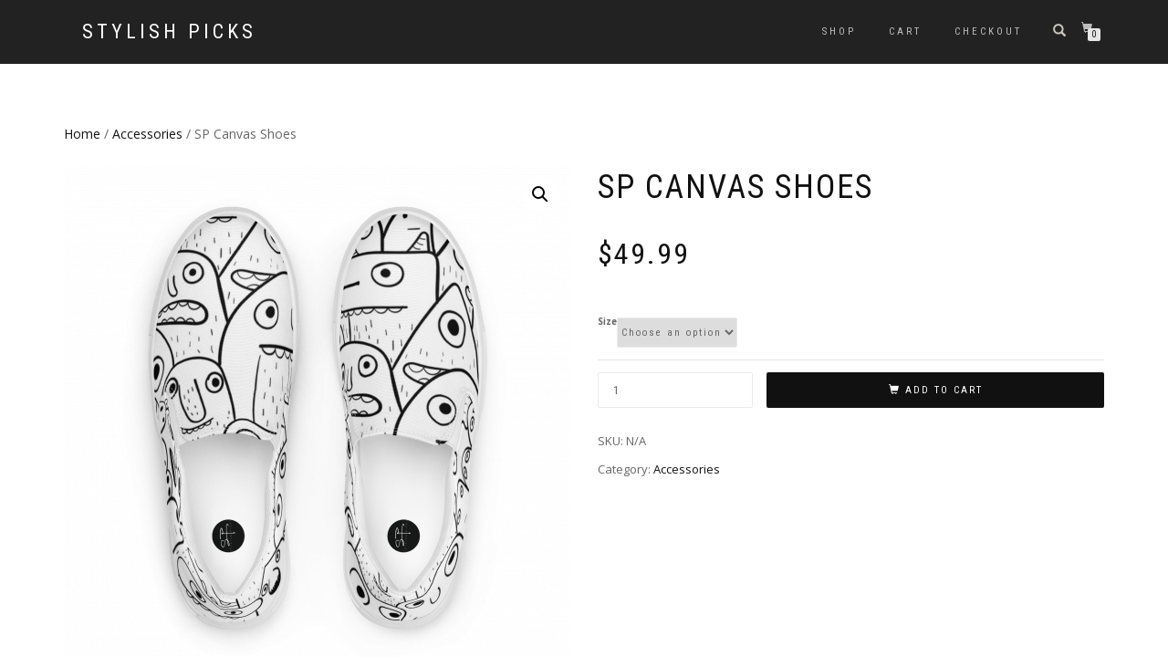

--- FILE ---
content_type: text/html; charset=UTF-8
request_url: https://stylishpicks.com/product/sp-canvas-shoes
body_size: 29179
content:
<!DOCTYPE html>
<html lang="en-US">
<head>
<meta charset="UTF-8">
<meta name="viewport" content="width=device-width, initial-scale=1, maximum-scale=1">
<link rel="profile" href="https://gmpg.org/xfn/11">

<meta name='robots' content='index, follow, max-image-preview:large, max-snippet:-1, max-video-preview:-1' />
	<style>img:is([sizes="auto" i], [sizes^="auto," i]) { contain-intrinsic-size: 3000px 1500px }</style>
	
	<!-- This site is optimized with the Yoast SEO plugin v26.8 - https://yoast.com/product/yoast-seo-wordpress/ -->
	<title>SP Canvas Shoes - Stylish Picks</title>
	<link rel="canonical" href="https://stylishpicks.com/product/sp-canvas-shoes" />
	<meta property="og:locale" content="en_US" />
	<meta property="og:type" content="article" />
	<meta property="og:title" content="SP Canvas Shoes - Stylish Picks" />
	<meta property="og:description" content="Made for comfort and ease, these Women’s Slip-On Canvas Shoes are stylish and the ideal piece for completing an outfit. Equipped with removable soft insoles and rubber outsoles, it’s also easy to adjust them for a better fit. • 100% polyester canvas upper side • Ethylene-vinyl acetate (EVA) rubber outsole • Your brand on the [&hellip;]" />
	<meta property="og:url" content="https://stylishpicks.com/product/sp-canvas-shoes" />
	<meta property="og:site_name" content="Stylish Picks" />
	<meta property="article:modified_time" content="2023-04-14T04:28:03+00:00" />
	<meta property="og:image" content="https://stylishpicks.com/wp-content/uploads/2022/08/womens-slip-on-canvas-shoes-white-front-62eb32280ed19-1024x1024.png" />
	<meta property="og:image:width" content="1024" />
	<meta property="og:image:height" content="1024" />
	<meta property="og:image:type" content="image/png" />
	<meta name="twitter:card" content="summary_large_image" />
	<meta name="twitter:site" content="@Stylish_Picks" />
	<meta name="twitter:label1" content="Est. reading time" />
	<meta name="twitter:data1" content="1 minute" />
	<script type="application/ld+json" class="yoast-schema-graph">{"@context":"https://schema.org","@graph":[{"@type":"WebPage","@id":"https://stylishpicks.com/product/sp-canvas-shoes","url":"https://stylishpicks.com/product/sp-canvas-shoes","name":"SP Canvas Shoes - Stylish Picks","isPartOf":{"@id":"https://stylishpicks.com/#website"},"primaryImageOfPage":{"@id":"https://stylishpicks.com/product/sp-canvas-shoes#primaryimage"},"image":{"@id":"https://stylishpicks.com/product/sp-canvas-shoes#primaryimage"},"thumbnailUrl":"https://stylishpicks.com/wp-content/uploads/2022/08/womens-slip-on-canvas-shoes-white-front-62eb32280ed19.png","datePublished":"2022-08-04T02:44:27+00:00","dateModified":"2023-04-14T04:28:03+00:00","breadcrumb":{"@id":"https://stylishpicks.com/product/sp-canvas-shoes#breadcrumb"},"inLanguage":"en-US","potentialAction":[{"@type":"ReadAction","target":["https://stylishpicks.com/product/sp-canvas-shoes"]}]},{"@type":"ImageObject","inLanguage":"en-US","@id":"https://stylishpicks.com/product/sp-canvas-shoes#primaryimage","url":"https://stylishpicks.com/wp-content/uploads/2022/08/womens-slip-on-canvas-shoes-white-front-62eb32280ed19.png","contentUrl":"https://stylishpicks.com/wp-content/uploads/2022/08/womens-slip-on-canvas-shoes-white-front-62eb32280ed19.png","width":2000,"height":2000},{"@type":"BreadcrumbList","@id":"https://stylishpicks.com/product/sp-canvas-shoes#breadcrumb","itemListElement":[{"@type":"ListItem","position":1,"name":"Home","item":"https://stylishpicks.com/"},{"@type":"ListItem","position":2,"name":"Shop","item":"https://stylishpicks.com/shop"},{"@type":"ListItem","position":3,"name":"SP Canvas Shoes"}]},{"@type":"WebSite","@id":"https://stylishpicks.com/#website","url":"https://stylishpicks.com/","name":"Stylish Picks","description":"","publisher":{"@id":"https://stylishpicks.com/#organization"},"potentialAction":[{"@type":"SearchAction","target":{"@type":"EntryPoint","urlTemplate":"https://stylishpicks.com/?s={search_term_string}"},"query-input":{"@type":"PropertyValueSpecification","valueRequired":true,"valueName":"search_term_string"}}],"inLanguage":"en-US"},{"@type":"Organization","@id":"https://stylishpicks.com/#organization","name":"Stylish Picks","url":"https://stylishpicks.com/","logo":{"@type":"ImageObject","inLanguage":"en-US","@id":"https://stylishpicks.com/#/schema/logo/image/","url":"https://stylishpicks.com/wp-content/uploads/2016/03/stylishpicks_logo_white.jpg","contentUrl":"https://stylishpicks.com/wp-content/uploads/2016/03/stylishpicks_logo_white.jpg","width":201,"height":100,"caption":"Stylish Picks"},"image":{"@id":"https://stylishpicks.com/#/schema/logo/image/"},"sameAs":["https://x.com/Stylish_Picks"]}]}</script>
	<!-- / Yoast SEO plugin. -->


<script type='application/javascript'  id='pys-version-script'>console.log('PixelYourSite Free version 11.1.5.2');</script>
<link rel="alternate" type="application/rss+xml" title="Stylish Picks &raquo; Feed" href="https://stylishpicks.com/feed" />
		<!-- This site uses the Google Analytics by MonsterInsights plugin v9.11.1 - Using Analytics tracking - https://www.monsterinsights.com/ -->
							<script src="//www.googletagmanager.com/gtag/js?id=G-GVKZZPECNJ"  data-cfasync="false" data-wpfc-render="false" type="text/javascript" async></script>
			<script data-cfasync="false" data-wpfc-render="false" type="text/javascript">
				var mi_version = '9.11.1';
				var mi_track_user = true;
				var mi_no_track_reason = '';
								var MonsterInsightsDefaultLocations = {"page_location":"https:\/\/stylishpicks.com\/product\/sp-canvas-shoes\/"};
								if ( typeof MonsterInsightsPrivacyGuardFilter === 'function' ) {
					var MonsterInsightsLocations = (typeof MonsterInsightsExcludeQuery === 'object') ? MonsterInsightsPrivacyGuardFilter( MonsterInsightsExcludeQuery ) : MonsterInsightsPrivacyGuardFilter( MonsterInsightsDefaultLocations );
				} else {
					var MonsterInsightsLocations = (typeof MonsterInsightsExcludeQuery === 'object') ? MonsterInsightsExcludeQuery : MonsterInsightsDefaultLocations;
				}

								var disableStrs = [
										'ga-disable-G-GVKZZPECNJ',
									];

				/* Function to detect opted out users */
				function __gtagTrackerIsOptedOut() {
					for (var index = 0; index < disableStrs.length; index++) {
						if (document.cookie.indexOf(disableStrs[index] + '=true') > -1) {
							return true;
						}
					}

					return false;
				}

				/* Disable tracking if the opt-out cookie exists. */
				if (__gtagTrackerIsOptedOut()) {
					for (var index = 0; index < disableStrs.length; index++) {
						window[disableStrs[index]] = true;
					}
				}

				/* Opt-out function */
				function __gtagTrackerOptout() {
					for (var index = 0; index < disableStrs.length; index++) {
						document.cookie = disableStrs[index] + '=true; expires=Thu, 31 Dec 2099 23:59:59 UTC; path=/';
						window[disableStrs[index]] = true;
					}
				}

				if ('undefined' === typeof gaOptout) {
					function gaOptout() {
						__gtagTrackerOptout();
					}
				}
								window.dataLayer = window.dataLayer || [];

				window.MonsterInsightsDualTracker = {
					helpers: {},
					trackers: {},
				};
				if (mi_track_user) {
					function __gtagDataLayer() {
						dataLayer.push(arguments);
					}

					function __gtagTracker(type, name, parameters) {
						if (!parameters) {
							parameters = {};
						}

						if (parameters.send_to) {
							__gtagDataLayer.apply(null, arguments);
							return;
						}

						if (type === 'event') {
														parameters.send_to = monsterinsights_frontend.v4_id;
							var hookName = name;
							if (typeof parameters['event_category'] !== 'undefined') {
								hookName = parameters['event_category'] + ':' + name;
							}

							if (typeof MonsterInsightsDualTracker.trackers[hookName] !== 'undefined') {
								MonsterInsightsDualTracker.trackers[hookName](parameters);
							} else {
								__gtagDataLayer('event', name, parameters);
							}
							
						} else {
							__gtagDataLayer.apply(null, arguments);
						}
					}

					__gtagTracker('js', new Date());
					__gtagTracker('set', {
						'developer_id.dZGIzZG': true,
											});
					if ( MonsterInsightsLocations.page_location ) {
						__gtagTracker('set', MonsterInsightsLocations);
					}
										__gtagTracker('config', 'G-GVKZZPECNJ', {"forceSSL":"true","anonymize_ip":"true","link_attribution":"true","page_path":location.pathname + location.search + location.hash} );
										window.gtag = __gtagTracker;										(function () {
						/* https://developers.google.com/analytics/devguides/collection/analyticsjs/ */
						/* ga and __gaTracker compatibility shim. */
						var noopfn = function () {
							return null;
						};
						var newtracker = function () {
							return new Tracker();
						};
						var Tracker = function () {
							return null;
						};
						var p = Tracker.prototype;
						p.get = noopfn;
						p.set = noopfn;
						p.send = function () {
							var args = Array.prototype.slice.call(arguments);
							args.unshift('send');
							__gaTracker.apply(null, args);
						};
						var __gaTracker = function () {
							var len = arguments.length;
							if (len === 0) {
								return;
							}
							var f = arguments[len - 1];
							if (typeof f !== 'object' || f === null || typeof f.hitCallback !== 'function') {
								if ('send' === arguments[0]) {
									var hitConverted, hitObject = false, action;
									if ('event' === arguments[1]) {
										if ('undefined' !== typeof arguments[3]) {
											hitObject = {
												'eventAction': arguments[3],
												'eventCategory': arguments[2],
												'eventLabel': arguments[4],
												'value': arguments[5] ? arguments[5] : 1,
											}
										}
									}
									if ('pageview' === arguments[1]) {
										if ('undefined' !== typeof arguments[2]) {
											hitObject = {
												'eventAction': 'page_view',
												'page_path': arguments[2],
											}
										}
									}
									if (typeof arguments[2] === 'object') {
										hitObject = arguments[2];
									}
									if (typeof arguments[5] === 'object') {
										Object.assign(hitObject, arguments[5]);
									}
									if ('undefined' !== typeof arguments[1].hitType) {
										hitObject = arguments[1];
										if ('pageview' === hitObject.hitType) {
											hitObject.eventAction = 'page_view';
										}
									}
									if (hitObject) {
										action = 'timing' === arguments[1].hitType ? 'timing_complete' : hitObject.eventAction;
										hitConverted = mapArgs(hitObject);
										__gtagTracker('event', action, hitConverted);
									}
								}
								return;
							}

							function mapArgs(args) {
								var arg, hit = {};
								var gaMap = {
									'eventCategory': 'event_category',
									'eventAction': 'event_action',
									'eventLabel': 'event_label',
									'eventValue': 'event_value',
									'nonInteraction': 'non_interaction',
									'timingCategory': 'event_category',
									'timingVar': 'name',
									'timingValue': 'value',
									'timingLabel': 'event_label',
									'page': 'page_path',
									'location': 'page_location',
									'title': 'page_title',
									'referrer' : 'page_referrer',
								};
								for (arg in args) {
																		if (!(!args.hasOwnProperty(arg) || !gaMap.hasOwnProperty(arg))) {
										hit[gaMap[arg]] = args[arg];
									} else {
										hit[arg] = args[arg];
									}
								}
								return hit;
							}

							try {
								f.hitCallback();
							} catch (ex) {
							}
						};
						__gaTracker.create = newtracker;
						__gaTracker.getByName = newtracker;
						__gaTracker.getAll = function () {
							return [];
						};
						__gaTracker.remove = noopfn;
						__gaTracker.loaded = true;
						window['__gaTracker'] = __gaTracker;
					})();
									} else {
										console.log("");
					(function () {
						function __gtagTracker() {
							return null;
						}

						window['__gtagTracker'] = __gtagTracker;
						window['gtag'] = __gtagTracker;
					})();
									}
			</script>
							<!-- / Google Analytics by MonsterInsights -->
		<script type="text/javascript">
/* <![CDATA[ */
window._wpemojiSettings = {"baseUrl":"https:\/\/s.w.org\/images\/core\/emoji\/16.0.1\/72x72\/","ext":".png","svgUrl":"https:\/\/s.w.org\/images\/core\/emoji\/16.0.1\/svg\/","svgExt":".svg","source":{"concatemoji":"https:\/\/stylishpicks.com\/wp-includes\/js\/wp-emoji-release.min.js?ver=1f0a6d7bec3673dfe4b0c71a8b171cfb"}};
/*! This file is auto-generated */
!function(s,n){var o,i,e;function c(e){try{var t={supportTests:e,timestamp:(new Date).valueOf()};sessionStorage.setItem(o,JSON.stringify(t))}catch(e){}}function p(e,t,n){e.clearRect(0,0,e.canvas.width,e.canvas.height),e.fillText(t,0,0);var t=new Uint32Array(e.getImageData(0,0,e.canvas.width,e.canvas.height).data),a=(e.clearRect(0,0,e.canvas.width,e.canvas.height),e.fillText(n,0,0),new Uint32Array(e.getImageData(0,0,e.canvas.width,e.canvas.height).data));return t.every(function(e,t){return e===a[t]})}function u(e,t){e.clearRect(0,0,e.canvas.width,e.canvas.height),e.fillText(t,0,0);for(var n=e.getImageData(16,16,1,1),a=0;a<n.data.length;a++)if(0!==n.data[a])return!1;return!0}function f(e,t,n,a){switch(t){case"flag":return n(e,"\ud83c\udff3\ufe0f\u200d\u26a7\ufe0f","\ud83c\udff3\ufe0f\u200b\u26a7\ufe0f")?!1:!n(e,"\ud83c\udde8\ud83c\uddf6","\ud83c\udde8\u200b\ud83c\uddf6")&&!n(e,"\ud83c\udff4\udb40\udc67\udb40\udc62\udb40\udc65\udb40\udc6e\udb40\udc67\udb40\udc7f","\ud83c\udff4\u200b\udb40\udc67\u200b\udb40\udc62\u200b\udb40\udc65\u200b\udb40\udc6e\u200b\udb40\udc67\u200b\udb40\udc7f");case"emoji":return!a(e,"\ud83e\udedf")}return!1}function g(e,t,n,a){var r="undefined"!=typeof WorkerGlobalScope&&self instanceof WorkerGlobalScope?new OffscreenCanvas(300,150):s.createElement("canvas"),o=r.getContext("2d",{willReadFrequently:!0}),i=(o.textBaseline="top",o.font="600 32px Arial",{});return e.forEach(function(e){i[e]=t(o,e,n,a)}),i}function t(e){var t=s.createElement("script");t.src=e,t.defer=!0,s.head.appendChild(t)}"undefined"!=typeof Promise&&(o="wpEmojiSettingsSupports",i=["flag","emoji"],n.supports={everything:!0,everythingExceptFlag:!0},e=new Promise(function(e){s.addEventListener("DOMContentLoaded",e,{once:!0})}),new Promise(function(t){var n=function(){try{var e=JSON.parse(sessionStorage.getItem(o));if("object"==typeof e&&"number"==typeof e.timestamp&&(new Date).valueOf()<e.timestamp+604800&&"object"==typeof e.supportTests)return e.supportTests}catch(e){}return null}();if(!n){if("undefined"!=typeof Worker&&"undefined"!=typeof OffscreenCanvas&&"undefined"!=typeof URL&&URL.createObjectURL&&"undefined"!=typeof Blob)try{var e="postMessage("+g.toString()+"("+[JSON.stringify(i),f.toString(),p.toString(),u.toString()].join(",")+"));",a=new Blob([e],{type:"text/javascript"}),r=new Worker(URL.createObjectURL(a),{name:"wpTestEmojiSupports"});return void(r.onmessage=function(e){c(n=e.data),r.terminate(),t(n)})}catch(e){}c(n=g(i,f,p,u))}t(n)}).then(function(e){for(var t in e)n.supports[t]=e[t],n.supports.everything=n.supports.everything&&n.supports[t],"flag"!==t&&(n.supports.everythingExceptFlag=n.supports.everythingExceptFlag&&n.supports[t]);n.supports.everythingExceptFlag=n.supports.everythingExceptFlag&&!n.supports.flag,n.DOMReady=!1,n.readyCallback=function(){n.DOMReady=!0}}).then(function(){return e}).then(function(){var e;n.supports.everything||(n.readyCallback(),(e=n.source||{}).concatemoji?t(e.concatemoji):e.wpemoji&&e.twemoji&&(t(e.twemoji),t(e.wpemoji)))}))}((window,document),window._wpemojiSettings);
/* ]]> */
</script>
<style id='wp-emoji-styles-inline-css' type='text/css'>

	img.wp-smiley, img.emoji {
		display: inline !important;
		border: none !important;
		box-shadow: none !important;
		height: 1em !important;
		width: 1em !important;
		margin: 0 0.07em !important;
		vertical-align: -0.1em !important;
		background: none !important;
		padding: 0 !important;
	}
</style>
<link rel='stylesheet' id='wp-block-library-css' href='https://stylishpicks.com/wp-includes/css/dist/block-library/style.min.css?ver=1f0a6d7bec3673dfe4b0c71a8b171cfb' type='text/css' media='all' />
<style id='classic-theme-styles-inline-css' type='text/css'>
/*! This file is auto-generated */
.wp-block-button__link{color:#fff;background-color:#32373c;border-radius:9999px;box-shadow:none;text-decoration:none;padding:calc(.667em + 2px) calc(1.333em + 2px);font-size:1.125em}.wp-block-file__button{background:#32373c;color:#fff;text-decoration:none}
</style>
<style id='global-styles-inline-css' type='text/css'>
:root{--wp--preset--aspect-ratio--square: 1;--wp--preset--aspect-ratio--4-3: 4/3;--wp--preset--aspect-ratio--3-4: 3/4;--wp--preset--aspect-ratio--3-2: 3/2;--wp--preset--aspect-ratio--2-3: 2/3;--wp--preset--aspect-ratio--16-9: 16/9;--wp--preset--aspect-ratio--9-16: 9/16;--wp--preset--color--black: #000000;--wp--preset--color--cyan-bluish-gray: #abb8c3;--wp--preset--color--white: #ffffff;--wp--preset--color--pale-pink: #f78da7;--wp--preset--color--vivid-red: #cf2e2e;--wp--preset--color--luminous-vivid-orange: #ff6900;--wp--preset--color--luminous-vivid-amber: #fcb900;--wp--preset--color--light-green-cyan: #7bdcb5;--wp--preset--color--vivid-green-cyan: #00d084;--wp--preset--color--pale-cyan-blue: #8ed1fc;--wp--preset--color--vivid-cyan-blue: #0693e3;--wp--preset--color--vivid-purple: #9b51e0;--wp--preset--gradient--vivid-cyan-blue-to-vivid-purple: linear-gradient(135deg,rgba(6,147,227,1) 0%,rgb(155,81,224) 100%);--wp--preset--gradient--light-green-cyan-to-vivid-green-cyan: linear-gradient(135deg,rgb(122,220,180) 0%,rgb(0,208,130) 100%);--wp--preset--gradient--luminous-vivid-amber-to-luminous-vivid-orange: linear-gradient(135deg,rgba(252,185,0,1) 0%,rgba(255,105,0,1) 100%);--wp--preset--gradient--luminous-vivid-orange-to-vivid-red: linear-gradient(135deg,rgba(255,105,0,1) 0%,rgb(207,46,46) 100%);--wp--preset--gradient--very-light-gray-to-cyan-bluish-gray: linear-gradient(135deg,rgb(238,238,238) 0%,rgb(169,184,195) 100%);--wp--preset--gradient--cool-to-warm-spectrum: linear-gradient(135deg,rgb(74,234,220) 0%,rgb(151,120,209) 20%,rgb(207,42,186) 40%,rgb(238,44,130) 60%,rgb(251,105,98) 80%,rgb(254,248,76) 100%);--wp--preset--gradient--blush-light-purple: linear-gradient(135deg,rgb(255,206,236) 0%,rgb(152,150,240) 100%);--wp--preset--gradient--blush-bordeaux: linear-gradient(135deg,rgb(254,205,165) 0%,rgb(254,45,45) 50%,rgb(107,0,62) 100%);--wp--preset--gradient--luminous-dusk: linear-gradient(135deg,rgb(255,203,112) 0%,rgb(199,81,192) 50%,rgb(65,88,208) 100%);--wp--preset--gradient--pale-ocean: linear-gradient(135deg,rgb(255,245,203) 0%,rgb(182,227,212) 50%,rgb(51,167,181) 100%);--wp--preset--gradient--electric-grass: linear-gradient(135deg,rgb(202,248,128) 0%,rgb(113,206,126) 100%);--wp--preset--gradient--midnight: linear-gradient(135deg,rgb(2,3,129) 0%,rgb(40,116,252) 100%);--wp--preset--font-size--small: 13px;--wp--preset--font-size--medium: 20px;--wp--preset--font-size--large: 36px;--wp--preset--font-size--x-large: 42px;--wp--preset--spacing--20: 0.44rem;--wp--preset--spacing--30: 0.67rem;--wp--preset--spacing--40: 1rem;--wp--preset--spacing--50: 1.5rem;--wp--preset--spacing--60: 2.25rem;--wp--preset--spacing--70: 3.38rem;--wp--preset--spacing--80: 5.06rem;--wp--preset--shadow--natural: 6px 6px 9px rgba(0, 0, 0, 0.2);--wp--preset--shadow--deep: 12px 12px 50px rgba(0, 0, 0, 0.4);--wp--preset--shadow--sharp: 6px 6px 0px rgba(0, 0, 0, 0.2);--wp--preset--shadow--outlined: 6px 6px 0px -3px rgba(255, 255, 255, 1), 6px 6px rgba(0, 0, 0, 1);--wp--preset--shadow--crisp: 6px 6px 0px rgba(0, 0, 0, 1);}:where(.is-layout-flex){gap: 0.5em;}:where(.is-layout-grid){gap: 0.5em;}body .is-layout-flex{display: flex;}.is-layout-flex{flex-wrap: wrap;align-items: center;}.is-layout-flex > :is(*, div){margin: 0;}body .is-layout-grid{display: grid;}.is-layout-grid > :is(*, div){margin: 0;}:where(.wp-block-columns.is-layout-flex){gap: 2em;}:where(.wp-block-columns.is-layout-grid){gap: 2em;}:where(.wp-block-post-template.is-layout-flex){gap: 1.25em;}:where(.wp-block-post-template.is-layout-grid){gap: 1.25em;}.has-black-color{color: var(--wp--preset--color--black) !important;}.has-cyan-bluish-gray-color{color: var(--wp--preset--color--cyan-bluish-gray) !important;}.has-white-color{color: var(--wp--preset--color--white) !important;}.has-pale-pink-color{color: var(--wp--preset--color--pale-pink) !important;}.has-vivid-red-color{color: var(--wp--preset--color--vivid-red) !important;}.has-luminous-vivid-orange-color{color: var(--wp--preset--color--luminous-vivid-orange) !important;}.has-luminous-vivid-amber-color{color: var(--wp--preset--color--luminous-vivid-amber) !important;}.has-light-green-cyan-color{color: var(--wp--preset--color--light-green-cyan) !important;}.has-vivid-green-cyan-color{color: var(--wp--preset--color--vivid-green-cyan) !important;}.has-pale-cyan-blue-color{color: var(--wp--preset--color--pale-cyan-blue) !important;}.has-vivid-cyan-blue-color{color: var(--wp--preset--color--vivid-cyan-blue) !important;}.has-vivid-purple-color{color: var(--wp--preset--color--vivid-purple) !important;}.has-black-background-color{background-color: var(--wp--preset--color--black) !important;}.has-cyan-bluish-gray-background-color{background-color: var(--wp--preset--color--cyan-bluish-gray) !important;}.has-white-background-color{background-color: var(--wp--preset--color--white) !important;}.has-pale-pink-background-color{background-color: var(--wp--preset--color--pale-pink) !important;}.has-vivid-red-background-color{background-color: var(--wp--preset--color--vivid-red) !important;}.has-luminous-vivid-orange-background-color{background-color: var(--wp--preset--color--luminous-vivid-orange) !important;}.has-luminous-vivid-amber-background-color{background-color: var(--wp--preset--color--luminous-vivid-amber) !important;}.has-light-green-cyan-background-color{background-color: var(--wp--preset--color--light-green-cyan) !important;}.has-vivid-green-cyan-background-color{background-color: var(--wp--preset--color--vivid-green-cyan) !important;}.has-pale-cyan-blue-background-color{background-color: var(--wp--preset--color--pale-cyan-blue) !important;}.has-vivid-cyan-blue-background-color{background-color: var(--wp--preset--color--vivid-cyan-blue) !important;}.has-vivid-purple-background-color{background-color: var(--wp--preset--color--vivid-purple) !important;}.has-black-border-color{border-color: var(--wp--preset--color--black) !important;}.has-cyan-bluish-gray-border-color{border-color: var(--wp--preset--color--cyan-bluish-gray) !important;}.has-white-border-color{border-color: var(--wp--preset--color--white) !important;}.has-pale-pink-border-color{border-color: var(--wp--preset--color--pale-pink) !important;}.has-vivid-red-border-color{border-color: var(--wp--preset--color--vivid-red) !important;}.has-luminous-vivid-orange-border-color{border-color: var(--wp--preset--color--luminous-vivid-orange) !important;}.has-luminous-vivid-amber-border-color{border-color: var(--wp--preset--color--luminous-vivid-amber) !important;}.has-light-green-cyan-border-color{border-color: var(--wp--preset--color--light-green-cyan) !important;}.has-vivid-green-cyan-border-color{border-color: var(--wp--preset--color--vivid-green-cyan) !important;}.has-pale-cyan-blue-border-color{border-color: var(--wp--preset--color--pale-cyan-blue) !important;}.has-vivid-cyan-blue-border-color{border-color: var(--wp--preset--color--vivid-cyan-blue) !important;}.has-vivid-purple-border-color{border-color: var(--wp--preset--color--vivid-purple) !important;}.has-vivid-cyan-blue-to-vivid-purple-gradient-background{background: var(--wp--preset--gradient--vivid-cyan-blue-to-vivid-purple) !important;}.has-light-green-cyan-to-vivid-green-cyan-gradient-background{background: var(--wp--preset--gradient--light-green-cyan-to-vivid-green-cyan) !important;}.has-luminous-vivid-amber-to-luminous-vivid-orange-gradient-background{background: var(--wp--preset--gradient--luminous-vivid-amber-to-luminous-vivid-orange) !important;}.has-luminous-vivid-orange-to-vivid-red-gradient-background{background: var(--wp--preset--gradient--luminous-vivid-orange-to-vivid-red) !important;}.has-very-light-gray-to-cyan-bluish-gray-gradient-background{background: var(--wp--preset--gradient--very-light-gray-to-cyan-bluish-gray) !important;}.has-cool-to-warm-spectrum-gradient-background{background: var(--wp--preset--gradient--cool-to-warm-spectrum) !important;}.has-blush-light-purple-gradient-background{background: var(--wp--preset--gradient--blush-light-purple) !important;}.has-blush-bordeaux-gradient-background{background: var(--wp--preset--gradient--blush-bordeaux) !important;}.has-luminous-dusk-gradient-background{background: var(--wp--preset--gradient--luminous-dusk) !important;}.has-pale-ocean-gradient-background{background: var(--wp--preset--gradient--pale-ocean) !important;}.has-electric-grass-gradient-background{background: var(--wp--preset--gradient--electric-grass) !important;}.has-midnight-gradient-background{background: var(--wp--preset--gradient--midnight) !important;}.has-small-font-size{font-size: var(--wp--preset--font-size--small) !important;}.has-medium-font-size{font-size: var(--wp--preset--font-size--medium) !important;}.has-large-font-size{font-size: var(--wp--preset--font-size--large) !important;}.has-x-large-font-size{font-size: var(--wp--preset--font-size--x-large) !important;}
:where(.wp-block-post-template.is-layout-flex){gap: 1.25em;}:where(.wp-block-post-template.is-layout-grid){gap: 1.25em;}
:where(.wp-block-columns.is-layout-flex){gap: 2em;}:where(.wp-block-columns.is-layout-grid){gap: 2em;}
:root :where(.wp-block-pullquote){font-size: 1.5em;line-height: 1.6;}
</style>
<link rel='stylesheet' id='photoswipe-css' href='https://stylishpicks.com/wp-content/plugins/woocommerce/assets/css/photoswipe/photoswipe.min.css?ver=10.4.3' type='text/css' media='all' />
<link rel='stylesheet' id='photoswipe-default-skin-css' href='https://stylishpicks.com/wp-content/plugins/woocommerce/assets/css/photoswipe/default-skin/default-skin.min.css?ver=10.4.3' type='text/css' media='all' />
<style id='woocommerce-inline-inline-css' type='text/css'>
.woocommerce form .form-row .required { visibility: visible; }
</style>
<link rel='stylesheet' id='gateway-css' href='https://stylishpicks.com/wp-content/plugins/woocommerce-paypal-payments/modules/ppcp-button/assets/css/gateway.css?ver=3.3.2' type='text/css' media='all' />
<link rel='stylesheet' id='bootstrap-css' href='https://stylishpicks.com/wp-content/themes/shop-isle/assets/bootstrap/css/bootstrap.min.css?ver=20120208' type='text/css' media='all' />
<link rel='stylesheet' id='magnific-popup-css' href='https://stylishpicks.com/wp-content/themes/shop-isle/assets/css/vendor/magnific-popup.min.css?ver=20120208' type='text/css' media='all' />
<link rel='stylesheet' id='flexslider-css' href='https://stylishpicks.com/wp-content/themes/shop-isle/assets/css/vendor/flexslider.min.css?ver=20120208' type='text/css' media='all' />
<link rel='stylesheet' id='owl-carousel-css' href='https://stylishpicks.com/wp-content/themes/shop-isle/assets/css/vendor/owl.carousel.min.css?ver=2.1.7' type='text/css' media='all' />
<link rel='stylesheet' id='shop-isle-animate-css' href='https://stylishpicks.com/wp-content/themes/shop-isle/assets/css/vendor/animate.min.css?ver=20120208' type='text/css' media='all' />
<link rel='stylesheet' id='shop-isle-main-style-css' href='https://stylishpicks.com/wp-content/themes/shop-isle/assets/css/style.min.css?ver=2.2.56' type='text/css' media='all' />
<link rel='stylesheet' id='shop-isle-style-css' href='https://stylishpicks.com/wp-content/themes/shop-isle/style.css?ver=2.2.56' type='text/css' media='all' />
<link rel='stylesheet' id='shop-isle-woocommerce-brands-style-css' href='https://stylishpicks.com/wp-content/themes/shop-isle/inc/woocommerce/css/brands.css?ver=1f0a6d7bec3673dfe4b0c71a8b171cfb' type='text/css' media='all' />
<link rel='stylesheet' id='shop-isle-woocommerce-style1-css' href='https://stylishpicks.com/wp-content/themes/shop-isle/inc/woocommerce/css/woocommerce.css?ver=11' type='text/css' media='all' />
<script type="text/javascript" src="https://stylishpicks.com/wp-content/plugins/google-analytics-for-wordpress/assets/js/frontend-gtag.min.js?ver=9.11.1" id="monsterinsights-frontend-script-js" async="async" data-wp-strategy="async"></script>
<script data-cfasync="false" data-wpfc-render="false" type="text/javascript" id='monsterinsights-frontend-script-js-extra'>/* <![CDATA[ */
var monsterinsights_frontend = {"js_events_tracking":"true","download_extensions":"doc,pdf,ppt,zip,xls,docx,pptx,xlsx","inbound_paths":"[]","home_url":"https:\/\/stylishpicks.com","hash_tracking":"true","v4_id":"G-GVKZZPECNJ"};/* ]]> */
</script>
<script type="text/javascript" src="https://stylishpicks.com/wp-includes/js/jquery/jquery.min.js?ver=3.7.1" id="jquery-core-js"></script>
<script type="text/javascript" src="https://stylishpicks.com/wp-includes/js/jquery/jquery-migrate.min.js?ver=3.4.1" id="jquery-migrate-js"></script>
<script type="text/javascript" src="https://stylishpicks.com/wp-content/plugins/woocommerce/assets/js/jquery-blockui/jquery.blockUI.min.js?ver=2.7.0-wc.10.4.3" id="wc-jquery-blockui-js" defer="defer" data-wp-strategy="defer"></script>
<script type="text/javascript" id="wc-add-to-cart-js-extra">
/* <![CDATA[ */
var wc_add_to_cart_params = {"ajax_url":"\/wp-admin\/admin-ajax.php","wc_ajax_url":"\/?wc-ajax=%%endpoint%%","i18n_view_cart":"View cart","cart_url":"https:\/\/stylishpicks.com\/cart","is_cart":"","cart_redirect_after_add":"no"};
/* ]]> */
</script>
<script type="text/javascript" src="https://stylishpicks.com/wp-content/plugins/woocommerce/assets/js/frontend/add-to-cart.min.js?ver=10.4.3" id="wc-add-to-cart-js" defer="defer" data-wp-strategy="defer"></script>
<script type="text/javascript" src="https://stylishpicks.com/wp-content/plugins/woocommerce/assets/js/zoom/jquery.zoom.min.js?ver=1.7.21-wc.10.4.3" id="wc-zoom-js" defer="defer" data-wp-strategy="defer"></script>
<script type="text/javascript" src="https://stylishpicks.com/wp-content/plugins/woocommerce/assets/js/photoswipe/photoswipe.min.js?ver=4.1.1-wc.10.4.3" id="wc-photoswipe-js" defer="defer" data-wp-strategy="defer"></script>
<script type="text/javascript" src="https://stylishpicks.com/wp-content/plugins/woocommerce/assets/js/photoswipe/photoswipe-ui-default.min.js?ver=4.1.1-wc.10.4.3" id="wc-photoswipe-ui-default-js" defer="defer" data-wp-strategy="defer"></script>
<script type="text/javascript" id="wc-single-product-js-extra">
/* <![CDATA[ */
var wc_single_product_params = {"i18n_required_rating_text":"Please select a rating","i18n_rating_options":["1 of 5 stars","2 of 5 stars","3 of 5 stars","4 of 5 stars","5 of 5 stars"],"i18n_product_gallery_trigger_text":"View full-screen image gallery","review_rating_required":"yes","flexslider":{"rtl":false,"animation":"slide","smoothHeight":true,"directionNav":false,"controlNav":"thumbnails","slideshow":false,"animationSpeed":500,"animationLoop":false,"allowOneSlide":false},"zoom_enabled":"1","zoom_options":[],"photoswipe_enabled":"1","photoswipe_options":{"shareEl":false,"closeOnScroll":false,"history":false,"hideAnimationDuration":0,"showAnimationDuration":0},"flexslider_enabled":"1"};
/* ]]> */
</script>
<script type="text/javascript" src="https://stylishpicks.com/wp-content/plugins/woocommerce/assets/js/frontend/single-product.min.js?ver=10.4.3" id="wc-single-product-js" defer="defer" data-wp-strategy="defer"></script>
<script type="text/javascript" src="https://stylishpicks.com/wp-content/plugins/woocommerce/assets/js/js-cookie/js.cookie.min.js?ver=2.1.4-wc.10.4.3" id="wc-js-cookie-js" defer="defer" data-wp-strategy="defer"></script>
<script type="text/javascript" id="woocommerce-js-extra">
/* <![CDATA[ */
var woocommerce_params = {"ajax_url":"\/wp-admin\/admin-ajax.php","wc_ajax_url":"\/?wc-ajax=%%endpoint%%","i18n_password_show":"Show password","i18n_password_hide":"Hide password"};
/* ]]> */
</script>
<script type="text/javascript" src="https://stylishpicks.com/wp-content/plugins/woocommerce/assets/js/frontend/woocommerce.min.js?ver=10.4.3" id="woocommerce-js" defer="defer" data-wp-strategy="defer"></script>
<script type="text/javascript" id="WCPAY_ASSETS-js-extra">
/* <![CDATA[ */
var wcpayAssets = {"url":"https:\/\/stylishpicks.com\/wp-content\/plugins\/woocommerce-payments\/dist\/"};
/* ]]> */
</script>
<script type="text/javascript" src="https://stylishpicks.com/wp-content/plugins/pixelyoursite/dist/scripts/jquery.bind-first-0.2.3.min.js?ver=0.2.3" id="jquery-bind-first-js"></script>
<script type="text/javascript" src="https://stylishpicks.com/wp-content/plugins/pixelyoursite/dist/scripts/js.cookie-2.1.3.min.js?ver=2.1.3" id="js-cookie-pys-js"></script>
<script type="text/javascript" src="https://stylishpicks.com/wp-content/plugins/pixelyoursite/dist/scripts/tld.min.js?ver=2.3.1" id="js-tld-js"></script>
<script type="text/javascript" id="pys-js-extra">
/* <![CDATA[ */
var pysOptions = {"staticEvents":{"facebook":{"woo_view_content":[{"delay":0,"type":"static","name":"ViewContent","pixelIds":["1613293575684697"],"eventID":"62e67477-e9c0-4313-80e6-6e0948f6eab1","params":{"content_ids":["43151"],"content_type":"product_group","content_name":"SP Canvas Shoes","category_name":"Accessories","value":"49.99","currency":"USD","contents":[{"id":"43151","quantity":1}],"product_price":"49.99","page_title":"SP Canvas Shoes","post_type":"product","post_id":43151,"plugin":"PixelYourSite","user_role":"guest","event_url":"stylishpicks.com\/product\/sp-canvas-shoes"},"e_id":"woo_view_content","ids":[],"hasTimeWindow":false,"timeWindow":0,"woo_order":"","edd_order":""}],"init_event":[{"delay":0,"type":"static","ajaxFire":false,"name":"PageView","pixelIds":["1613293575684697"],"eventID":"65bc0f15-602e-4865-94a1-d28278ce4e53","params":{"page_title":"SP Canvas Shoes","post_type":"product","post_id":43151,"plugin":"PixelYourSite","user_role":"guest","event_url":"stylishpicks.com\/product\/sp-canvas-shoes"},"e_id":"init_event","ids":[],"hasTimeWindow":false,"timeWindow":0,"woo_order":"","edd_order":""}]}},"dynamicEvents":{"automatic_event_form":{"facebook":{"delay":0,"type":"dyn","name":"Form","pixelIds":["1613293575684697"],"eventID":"8793132a-c8a7-438b-a858-164e8369d452","params":{"page_title":"SP Canvas Shoes","post_type":"product","post_id":43151,"plugin":"PixelYourSite","user_role":"guest","event_url":"stylishpicks.com\/product\/sp-canvas-shoes"},"e_id":"automatic_event_form","ids":[],"hasTimeWindow":false,"timeWindow":0,"woo_order":"","edd_order":""}},"automatic_event_download":{"facebook":{"delay":0,"type":"dyn","name":"Download","extensions":["","doc","exe","js","pdf","ppt","tgz","zip","xls"],"pixelIds":["1613293575684697"],"eventID":"2680bde0-ba30-475b-a688-7eca19fbe182","params":{"page_title":"SP Canvas Shoes","post_type":"product","post_id":43151,"plugin":"PixelYourSite","user_role":"guest","event_url":"stylishpicks.com\/product\/sp-canvas-shoes"},"e_id":"automatic_event_download","ids":[],"hasTimeWindow":false,"timeWindow":0,"woo_order":"","edd_order":""}},"automatic_event_comment":{"facebook":{"delay":0,"type":"dyn","name":"Comment","pixelIds":["1613293575684697"],"eventID":"2a2a47bf-657b-4de6-89d7-2981ca1a675c","params":{"page_title":"SP Canvas Shoes","post_type":"product","post_id":43151,"plugin":"PixelYourSite","user_role":"guest","event_url":"stylishpicks.com\/product\/sp-canvas-shoes"},"e_id":"automatic_event_comment","ids":[],"hasTimeWindow":false,"timeWindow":0,"woo_order":"","edd_order":""}},"woo_add_to_cart_on_button_click":{"facebook":{"delay":0,"type":"dyn","name":"AddToCart","pixelIds":["1613293575684697"],"eventID":"7149dc64-d6d8-407e-ae3f-b92c3a3c9224","params":{"page_title":"SP Canvas Shoes","post_type":"product","post_id":43151,"plugin":"PixelYourSite","user_role":"guest","event_url":"stylishpicks.com\/product\/sp-canvas-shoes"},"e_id":"woo_add_to_cart_on_button_click","ids":[],"hasTimeWindow":false,"timeWindow":0,"woo_order":"","edd_order":""}}},"triggerEvents":[],"triggerEventTypes":[],"facebook":{"pixelIds":["1613293575684697"],"advancedMatching":[],"advancedMatchingEnabled":false,"removeMetadata":false,"wooVariableAsSimple":false,"serverApiEnabled":false,"wooCRSendFromServer":false,"send_external_id":null,"enabled_medical":false,"do_not_track_medical_param":["event_url","post_title","page_title","landing_page","content_name","categories","category_name","tags"],"meta_ldu":false},"debug":"","siteUrl":"https:\/\/stylishpicks.com","ajaxUrl":"https:\/\/stylishpicks.com\/wp-admin\/admin-ajax.php","ajax_event":"06bc294a74","enable_remove_download_url_param":"1","cookie_duration":"7","last_visit_duration":"60","enable_success_send_form":"","ajaxForServerEvent":"1","ajaxForServerStaticEvent":"1","useSendBeacon":"1","send_external_id":"1","external_id_expire":"180","track_cookie_for_subdomains":"1","google_consent_mode":"1","gdpr":{"ajax_enabled":false,"all_disabled_by_api":false,"facebook_disabled_by_api":false,"analytics_disabled_by_api":false,"google_ads_disabled_by_api":false,"pinterest_disabled_by_api":false,"bing_disabled_by_api":false,"reddit_disabled_by_api":false,"externalID_disabled_by_api":false,"facebook_prior_consent_enabled":true,"analytics_prior_consent_enabled":true,"google_ads_prior_consent_enabled":null,"pinterest_prior_consent_enabled":true,"bing_prior_consent_enabled":true,"cookiebot_integration_enabled":false,"cookiebot_facebook_consent_category":"marketing","cookiebot_analytics_consent_category":"statistics","cookiebot_tiktok_consent_category":"marketing","cookiebot_google_ads_consent_category":"marketing","cookiebot_pinterest_consent_category":"marketing","cookiebot_bing_consent_category":"marketing","consent_magic_integration_enabled":false,"real_cookie_banner_integration_enabled":false,"cookie_notice_integration_enabled":false,"cookie_law_info_integration_enabled":false,"analytics_storage":{"enabled":true,"value":"granted","filter":false},"ad_storage":{"enabled":true,"value":"granted","filter":false},"ad_user_data":{"enabled":true,"value":"granted","filter":false},"ad_personalization":{"enabled":true,"value":"granted","filter":false}},"cookie":{"disabled_all_cookie":false,"disabled_start_session_cookie":false,"disabled_advanced_form_data_cookie":false,"disabled_landing_page_cookie":false,"disabled_first_visit_cookie":false,"disabled_trafficsource_cookie":false,"disabled_utmTerms_cookie":false,"disabled_utmId_cookie":false},"tracking_analytics":{"TrafficSource":"direct","TrafficLanding":"undefined","TrafficUtms":[],"TrafficUtmsId":[]},"GATags":{"ga_datalayer_type":"default","ga_datalayer_name":"dataLayerPYS"},"woo":{"enabled":true,"enabled_save_data_to_orders":true,"addToCartOnButtonEnabled":true,"addToCartOnButtonValueEnabled":true,"addToCartOnButtonValueOption":"price","singleProductId":43151,"removeFromCartSelector":"form.woocommerce-cart-form .remove","addToCartCatchMethod":"add_cart_js","is_order_received_page":false,"containOrderId":false},"edd":{"enabled":false},"cache_bypass":"1769303503"};
/* ]]> */
</script>
<script type="text/javascript" src="https://stylishpicks.com/wp-content/plugins/pixelyoursite/dist/scripts/public.js?ver=11.1.5.2" id="pys-js"></script>
<link rel="https://api.w.org/" href="https://stylishpicks.com/wp-json/" /><link rel="alternate" title="JSON" type="application/json" href="https://stylishpicks.com/wp-json/wp/v2/product/43151" /><link rel="alternate" title="oEmbed (JSON)" type="application/json+oembed" href="https://stylishpicks.com/wp-json/oembed/1.0/embed?url=https%3A%2F%2Fstylishpicks.com%2Fproduct%2Fsp-canvas-shoes" />
<link rel="alternate" title="oEmbed (XML)" type="text/xml+oembed" href="https://stylishpicks.com/wp-json/oembed/1.0/embed?url=https%3A%2F%2Fstylishpicks.com%2Fproduct%2Fsp-canvas-shoes&#038;format=xml" />
<meta name="facebook-domain-verification" content="s7wpweo8q3u25b1eusl92gsbezo53c" /><link rel="apple-touch-icon" sizes="57x57" href="/wp-content/uploads/fbrfg/apple-touch-icon-57x57.png">
<link rel="apple-touch-icon" sizes="60x60" href="/wp-content/uploads/fbrfg/apple-touch-icon-60x60.png">
<link rel="apple-touch-icon" sizes="72x72" href="/wp-content/uploads/fbrfg/apple-touch-icon-72x72.png">
<link rel="apple-touch-icon" sizes="76x76" href="/wp-content/uploads/fbrfg/apple-touch-icon-76x76.png">
<link rel="apple-touch-icon" sizes="114x114" href="/wp-content/uploads/fbrfg/apple-touch-icon-114x114.png">
<link rel="apple-touch-icon" sizes="120x120" href="/wp-content/uploads/fbrfg/apple-touch-icon-120x120.png">
<link rel="apple-touch-icon" sizes="144x144" href="/wp-content/uploads/fbrfg/apple-touch-icon-144x144.png">
<link rel="apple-touch-icon" sizes="152x152" href="/wp-content/uploads/fbrfg/apple-touch-icon-152x152.png">
<link rel="apple-touch-icon" sizes="180x180" href="/wp-content/uploads/fbrfg/apple-touch-icon-180x180.png">
<link rel="icon" type="image/png" href="/wp-content/uploads/fbrfg/favicon-32x32.png" sizes="32x32">
<link rel="icon" type="image/png" href="/wp-content/uploads/fbrfg/android-chrome-192x192.png" sizes="192x192">
<link rel="icon" type="image/png" href="/wp-content/uploads/fbrfg/favicon-96x96.png" sizes="96x96">
<link rel="icon" type="image/png" href="/wp-content/uploads/fbrfg/favicon-16x16.png" sizes="16x16">
<link rel="manifest" href="/wp-content/uploads/fbrfg/manifest.json">
<link rel="mask-icon" href="/wp-content/uploads/fbrfg/safari-pinned-tab.svg" color="#5bbad5">
<link rel="shortcut icon" href="/wp-content/uploads/fbrfg/favicon.ico">
<meta name="msapplication-TileColor" content="#da532c">
<meta name="msapplication-TileImage" content="/wp-content/uploads/fbrfg/mstile-144x144.png">
<meta name="msapplication-config" content="/wp-content/uploads/fbrfg/browserconfig.xml">
<meta name="theme-color" content="#ffffff"><style id="shop_isle_customizr_pallete" type="text/css">.module.module-video { padding: 130px 0px; }</style>	<noscript><style>.woocommerce-product-gallery{ opacity: 1 !important; }</style></noscript>
	</head>
<body data-rsssl=1 class="wp-singular product-template-default single single-product postid-43151 wp-theme-shop-isle theme-shop-isle woocommerce woocommerce-page woocommerce-no-js metaslider-plugin woocommerce-active">

	
	<!-- Preloader -->
	
	<header class="header ">
			<!-- Navigation start -->
		<nav class="navbar navbar-custom navbar-fixed-top " role="navigation">

		<div class="container">
		<div class="header-container">

		<div class="navbar-header">
		<div class="shop_isle_header_title"><div class="shop-isle-header-title-inner"><p class="site-title"><a href="https://stylishpicks.com/" title="Stylish Picks" rel="home">Stylish Picks</a></p><p class="site-description"><a href="https://stylishpicks.com/" title="" rel="home"></a></p></div></div>
						<div type="button" class="navbar-toggle" data-toggle="collapse" data-target="#custom-collapse">
							<span class="sr-only">Toggle navigation</span>
							<span class="icon-bar"></span>
							<span class="icon-bar"></span>
							<span class="icon-bar"></span>
						</div>
					</div>

					<div class="header-menu-wrap">
						<div class="collapse navbar-collapse" id="custom-collapse">

							<ul id="menu-navigation" class="nav navbar-nav navbar-right"><li id="menu-item-139" class="menu-item menu-item-type-post_type menu-item-object-page current_page_parent menu-item-139"><a href="https://stylishpicks.com/shop">Shop</a></li>
<li id="menu-item-141" class="menu-item menu-item-type-post_type menu-item-object-page menu-item-141"><a href="https://stylishpicks.com/cart">Cart</a></li>
<li id="menu-item-143" class="menu-item menu-item-type-post_type menu-item-object-page menu-item-143"><a href="https://stylishpicks.com/checkout">Checkout</a></li>
</ul>
						</div>
					</div>

											<div class="navbar-cart">

							<div class="header-search">
								<div class="glyphicon glyphicon-search header-search-button"></div>
								<div class="header-search-input">
									<form role="search" method="get" class="woocommerce-product-search" action="https://stylishpicks.com/">
										<input type="search" class="search-field" placeholder="Search Products&hellip;" value="" name="s" title="Search for:" />
										<input type="submit" value="Search" />
										<input type="hidden" name="post_type" value="product" />
									</form>
								</div>
							</div>

															<div class="navbar-cart-inner">
									<a href="https://stylishpicks.com/cart" title="View your shopping cart" class="cart-contents">
										<span class="icon-basket"></span>
										<span class="cart-item-number">0</span>
									</a>
																	</div>
							
						</div>
					
				</div>
			</div>

		</nav>
		<!-- Navigation end -->
		
	
	</header>

	<div class="main">
					
			<section class="module module-super-small">
			<div class="container product-main-content"><div class="woocommerce-notices-wrapper"></div><nav class="woocommerce-breadcrumb" aria-label="Breadcrumb"><a href="https://stylishpicks.com">Home</a>&nbsp;&#47;&nbsp;<a href="https://stylishpicks.com/product-category/accesories-dad-hats-necklace-socks">Accessories</a>&nbsp;&#47;&nbsp;SP Canvas Shoes</nav><div id="product-43151" class="product type-product post-43151 status-publish first instock product_cat-accesories-dad-hats-necklace-socks has-post-thumbnail taxable shipping-taxable purchasable product-type-variable">

	<div class="woocommerce-product-gallery woocommerce-product-gallery--with-images woocommerce-product-gallery--columns-6 images" data-columns="6" style="opacity: 0; transition: opacity .25s ease-in-out;">
	<div class="woocommerce-product-gallery__wrapper">
		<div data-thumb="https://stylishpicks.com/wp-content/uploads/2022/08/womens-slip-on-canvas-shoes-white-front-62eb32280ed19-160x160.png" data-thumb-alt="SP Canvas Shoes" data-thumb-srcset="https://stylishpicks.com/wp-content/uploads/2022/08/womens-slip-on-canvas-shoes-white-front-62eb32280ed19-160x160.png 160w, https://stylishpicks.com/wp-content/uploads/2022/08/womens-slip-on-canvas-shoes-white-front-62eb32280ed19-300x300.png 300w, https://stylishpicks.com/wp-content/uploads/2022/08/womens-slip-on-canvas-shoes-white-front-62eb32280ed19-1024x1024.png 1024w, https://stylishpicks.com/wp-content/uploads/2022/08/womens-slip-on-canvas-shoes-white-front-62eb32280ed19-150x150.png 150w, https://stylishpicks.com/wp-content/uploads/2022/08/womens-slip-on-canvas-shoes-white-front-62eb32280ed19-1536x1536.png 1536w, https://stylishpicks.com/wp-content/uploads/2022/08/womens-slip-on-canvas-shoes-white-front-62eb32280ed19-500x500.png 500w, https://stylishpicks.com/wp-content/uploads/2022/08/womens-slip-on-canvas-shoes-white-front-62eb32280ed19-262x262.png 262w, https://stylishpicks.com/wp-content/uploads/2022/08/womens-slip-on-canvas-shoes-white-front-62eb32280ed19-555x555.png 555w, https://stylishpicks.com/wp-content/uploads/2022/08/womens-slip-on-canvas-shoes-white-front-62eb32280ed19.png 2000w"  data-thumb-sizes="(max-width: 160px) 100vw, 160px" class="woocommerce-product-gallery__image"><a href="https://stylishpicks.com/wp-content/uploads/2022/08/womens-slip-on-canvas-shoes-white-front-62eb32280ed19.png"><img width="555" height="555" src="https://stylishpicks.com/wp-content/uploads/2022/08/womens-slip-on-canvas-shoes-white-front-62eb32280ed19-555x555.png" class="wp-post-image" alt="SP Canvas Shoes" data-caption="" data-src="https://stylishpicks.com/wp-content/uploads/2022/08/womens-slip-on-canvas-shoes-white-front-62eb32280ed19.png" data-large_image="https://stylishpicks.com/wp-content/uploads/2022/08/womens-slip-on-canvas-shoes-white-front-62eb32280ed19.png" data-large_image_width="2000" data-large_image_height="2000" decoding="async" fetchpriority="high" srcset="https://stylishpicks.com/wp-content/uploads/2022/08/womens-slip-on-canvas-shoes-white-front-62eb32280ed19-555x555.png 555w, https://stylishpicks.com/wp-content/uploads/2022/08/womens-slip-on-canvas-shoes-white-front-62eb32280ed19-300x300.png 300w, https://stylishpicks.com/wp-content/uploads/2022/08/womens-slip-on-canvas-shoes-white-front-62eb32280ed19-1024x1024.png 1024w, https://stylishpicks.com/wp-content/uploads/2022/08/womens-slip-on-canvas-shoes-white-front-62eb32280ed19-150x150.png 150w, https://stylishpicks.com/wp-content/uploads/2022/08/womens-slip-on-canvas-shoes-white-front-62eb32280ed19-1536x1536.png 1536w, https://stylishpicks.com/wp-content/uploads/2022/08/womens-slip-on-canvas-shoes-white-front-62eb32280ed19-500x500.png 500w, https://stylishpicks.com/wp-content/uploads/2022/08/womens-slip-on-canvas-shoes-white-front-62eb32280ed19-262x262.png 262w, https://stylishpicks.com/wp-content/uploads/2022/08/womens-slip-on-canvas-shoes-white-front-62eb32280ed19-160x160.png 160w, https://stylishpicks.com/wp-content/uploads/2022/08/womens-slip-on-canvas-shoes-white-front-62eb32280ed19.png 2000w" sizes="(max-width: 555px) 100vw, 555px" /></a></div><div data-thumb="https://stylishpicks.com/wp-content/uploads/2022/08/womens-slip-on-canvas-shoes-white-front-62eb32280fca7-160x160.png" data-thumb-alt="SP Canvas Shoes - Image 2" data-thumb-srcset="https://stylishpicks.com/wp-content/uploads/2022/08/womens-slip-on-canvas-shoes-white-front-62eb32280fca7-160x160.png 160w, https://stylishpicks.com/wp-content/uploads/2022/08/womens-slip-on-canvas-shoes-white-front-62eb32280fca7-300x300.png 300w, https://stylishpicks.com/wp-content/uploads/2022/08/womens-slip-on-canvas-shoes-white-front-62eb32280fca7-1024x1024.png 1024w, https://stylishpicks.com/wp-content/uploads/2022/08/womens-slip-on-canvas-shoes-white-front-62eb32280fca7-150x150.png 150w, https://stylishpicks.com/wp-content/uploads/2022/08/womens-slip-on-canvas-shoes-white-front-62eb32280fca7-1536x1536.png 1536w, https://stylishpicks.com/wp-content/uploads/2022/08/womens-slip-on-canvas-shoes-white-front-62eb32280fca7-500x500.png 500w, https://stylishpicks.com/wp-content/uploads/2022/08/womens-slip-on-canvas-shoes-white-front-62eb32280fca7-262x262.png 262w, https://stylishpicks.com/wp-content/uploads/2022/08/womens-slip-on-canvas-shoes-white-front-62eb32280fca7-555x555.png 555w, https://stylishpicks.com/wp-content/uploads/2022/08/womens-slip-on-canvas-shoes-white-front-62eb32280fca7.png 2000w"  data-thumb-sizes="(max-width: 160px) 100vw, 160px" class="woocommerce-product-gallery__image"><a href="https://stylishpicks.com/wp-content/uploads/2022/08/womens-slip-on-canvas-shoes-white-front-62eb32280fca7.png"><img width="555" height="555" src="https://stylishpicks.com/wp-content/uploads/2022/08/womens-slip-on-canvas-shoes-white-front-62eb32280fca7-555x555.png" class="" alt="SP Canvas Shoes - Image 2" data-caption="" data-src="https://stylishpicks.com/wp-content/uploads/2022/08/womens-slip-on-canvas-shoes-white-front-62eb32280fca7.png" data-large_image="https://stylishpicks.com/wp-content/uploads/2022/08/womens-slip-on-canvas-shoes-white-front-62eb32280fca7.png" data-large_image_width="2000" data-large_image_height="2000" decoding="async" srcset="https://stylishpicks.com/wp-content/uploads/2022/08/womens-slip-on-canvas-shoes-white-front-62eb32280fca7-555x555.png 555w, https://stylishpicks.com/wp-content/uploads/2022/08/womens-slip-on-canvas-shoes-white-front-62eb32280fca7-300x300.png 300w, https://stylishpicks.com/wp-content/uploads/2022/08/womens-slip-on-canvas-shoes-white-front-62eb32280fca7-1024x1024.png 1024w, https://stylishpicks.com/wp-content/uploads/2022/08/womens-slip-on-canvas-shoes-white-front-62eb32280fca7-150x150.png 150w, https://stylishpicks.com/wp-content/uploads/2022/08/womens-slip-on-canvas-shoes-white-front-62eb32280fca7-1536x1536.png 1536w, https://stylishpicks.com/wp-content/uploads/2022/08/womens-slip-on-canvas-shoes-white-front-62eb32280fca7-500x500.png 500w, https://stylishpicks.com/wp-content/uploads/2022/08/womens-slip-on-canvas-shoes-white-front-62eb32280fca7-262x262.png 262w, https://stylishpicks.com/wp-content/uploads/2022/08/womens-slip-on-canvas-shoes-white-front-62eb32280fca7-160x160.png 160w, https://stylishpicks.com/wp-content/uploads/2022/08/womens-slip-on-canvas-shoes-white-front-62eb32280fca7.png 2000w" sizes="(max-width: 555px) 100vw, 555px" /></a></div><div data-thumb="https://stylishpicks.com/wp-content/uploads/2022/08/womens-slip-on-canvas-shoes-white-front-62eb32280fe12-160x160.png" data-thumb-alt="SP Canvas Shoes - Image 3" data-thumb-srcset="https://stylishpicks.com/wp-content/uploads/2022/08/womens-slip-on-canvas-shoes-white-front-62eb32280fe12-160x160.png 160w, https://stylishpicks.com/wp-content/uploads/2022/08/womens-slip-on-canvas-shoes-white-front-62eb32280fe12-300x300.png 300w, https://stylishpicks.com/wp-content/uploads/2022/08/womens-slip-on-canvas-shoes-white-front-62eb32280fe12-1024x1024.png 1024w, https://stylishpicks.com/wp-content/uploads/2022/08/womens-slip-on-canvas-shoes-white-front-62eb32280fe12-150x150.png 150w, https://stylishpicks.com/wp-content/uploads/2022/08/womens-slip-on-canvas-shoes-white-front-62eb32280fe12-1536x1536.png 1536w, https://stylishpicks.com/wp-content/uploads/2022/08/womens-slip-on-canvas-shoes-white-front-62eb32280fe12-500x500.png 500w, https://stylishpicks.com/wp-content/uploads/2022/08/womens-slip-on-canvas-shoes-white-front-62eb32280fe12-262x262.png 262w, https://stylishpicks.com/wp-content/uploads/2022/08/womens-slip-on-canvas-shoes-white-front-62eb32280fe12-555x555.png 555w, https://stylishpicks.com/wp-content/uploads/2022/08/womens-slip-on-canvas-shoes-white-front-62eb32280fe12.png 2000w"  data-thumb-sizes="(max-width: 160px) 100vw, 160px" class="woocommerce-product-gallery__image"><a href="https://stylishpicks.com/wp-content/uploads/2022/08/womens-slip-on-canvas-shoes-white-front-62eb32280fe12.png"><img width="555" height="555" src="https://stylishpicks.com/wp-content/uploads/2022/08/womens-slip-on-canvas-shoes-white-front-62eb32280fe12-555x555.png" class="" alt="SP Canvas Shoes - Image 3" data-caption="" data-src="https://stylishpicks.com/wp-content/uploads/2022/08/womens-slip-on-canvas-shoes-white-front-62eb32280fe12.png" data-large_image="https://stylishpicks.com/wp-content/uploads/2022/08/womens-slip-on-canvas-shoes-white-front-62eb32280fe12.png" data-large_image_width="2000" data-large_image_height="2000" decoding="async" srcset="https://stylishpicks.com/wp-content/uploads/2022/08/womens-slip-on-canvas-shoes-white-front-62eb32280fe12-555x555.png 555w, https://stylishpicks.com/wp-content/uploads/2022/08/womens-slip-on-canvas-shoes-white-front-62eb32280fe12-300x300.png 300w, https://stylishpicks.com/wp-content/uploads/2022/08/womens-slip-on-canvas-shoes-white-front-62eb32280fe12-1024x1024.png 1024w, https://stylishpicks.com/wp-content/uploads/2022/08/womens-slip-on-canvas-shoes-white-front-62eb32280fe12-150x150.png 150w, https://stylishpicks.com/wp-content/uploads/2022/08/womens-slip-on-canvas-shoes-white-front-62eb32280fe12-1536x1536.png 1536w, https://stylishpicks.com/wp-content/uploads/2022/08/womens-slip-on-canvas-shoes-white-front-62eb32280fe12-500x500.png 500w, https://stylishpicks.com/wp-content/uploads/2022/08/womens-slip-on-canvas-shoes-white-front-62eb32280fe12-262x262.png 262w, https://stylishpicks.com/wp-content/uploads/2022/08/womens-slip-on-canvas-shoes-white-front-62eb32280fe12-160x160.png 160w, https://stylishpicks.com/wp-content/uploads/2022/08/womens-slip-on-canvas-shoes-white-front-62eb32280fe12.png 2000w" sizes="(max-width: 555px) 100vw, 555px" /></a></div><div data-thumb="https://stylishpicks.com/wp-content/uploads/2022/08/womens-slip-on-canvas-shoes-white-back-62eb32280ff5d-160x160.png" data-thumb-alt="SP Canvas Shoes - Image 4" data-thumb-srcset="https://stylishpicks.com/wp-content/uploads/2022/08/womens-slip-on-canvas-shoes-white-back-62eb32280ff5d-160x160.png 160w, https://stylishpicks.com/wp-content/uploads/2022/08/womens-slip-on-canvas-shoes-white-back-62eb32280ff5d-300x300.png 300w, https://stylishpicks.com/wp-content/uploads/2022/08/womens-slip-on-canvas-shoes-white-back-62eb32280ff5d-1024x1024.png 1024w, https://stylishpicks.com/wp-content/uploads/2022/08/womens-slip-on-canvas-shoes-white-back-62eb32280ff5d-150x150.png 150w, https://stylishpicks.com/wp-content/uploads/2022/08/womens-slip-on-canvas-shoes-white-back-62eb32280ff5d-1536x1536.png 1536w, https://stylishpicks.com/wp-content/uploads/2022/08/womens-slip-on-canvas-shoes-white-back-62eb32280ff5d-500x500.png 500w, https://stylishpicks.com/wp-content/uploads/2022/08/womens-slip-on-canvas-shoes-white-back-62eb32280ff5d-262x262.png 262w, https://stylishpicks.com/wp-content/uploads/2022/08/womens-slip-on-canvas-shoes-white-back-62eb32280ff5d-555x555.png 555w, https://stylishpicks.com/wp-content/uploads/2022/08/womens-slip-on-canvas-shoes-white-back-62eb32280ff5d.png 2000w"  data-thumb-sizes="(max-width: 160px) 100vw, 160px" class="woocommerce-product-gallery__image"><a href="https://stylishpicks.com/wp-content/uploads/2022/08/womens-slip-on-canvas-shoes-white-back-62eb32280ff5d.png"><img width="555" height="555" src="https://stylishpicks.com/wp-content/uploads/2022/08/womens-slip-on-canvas-shoes-white-back-62eb32280ff5d-555x555.png" class="" alt="SP Canvas Shoes - Image 4" data-caption="" data-src="https://stylishpicks.com/wp-content/uploads/2022/08/womens-slip-on-canvas-shoes-white-back-62eb32280ff5d.png" data-large_image="https://stylishpicks.com/wp-content/uploads/2022/08/womens-slip-on-canvas-shoes-white-back-62eb32280ff5d.png" data-large_image_width="2000" data-large_image_height="2000" decoding="async" loading="lazy" srcset="https://stylishpicks.com/wp-content/uploads/2022/08/womens-slip-on-canvas-shoes-white-back-62eb32280ff5d-555x555.png 555w, https://stylishpicks.com/wp-content/uploads/2022/08/womens-slip-on-canvas-shoes-white-back-62eb32280ff5d-300x300.png 300w, https://stylishpicks.com/wp-content/uploads/2022/08/womens-slip-on-canvas-shoes-white-back-62eb32280ff5d-1024x1024.png 1024w, https://stylishpicks.com/wp-content/uploads/2022/08/womens-slip-on-canvas-shoes-white-back-62eb32280ff5d-150x150.png 150w, https://stylishpicks.com/wp-content/uploads/2022/08/womens-slip-on-canvas-shoes-white-back-62eb32280ff5d-1536x1536.png 1536w, https://stylishpicks.com/wp-content/uploads/2022/08/womens-slip-on-canvas-shoes-white-back-62eb32280ff5d-500x500.png 500w, https://stylishpicks.com/wp-content/uploads/2022/08/womens-slip-on-canvas-shoes-white-back-62eb32280ff5d-262x262.png 262w, https://stylishpicks.com/wp-content/uploads/2022/08/womens-slip-on-canvas-shoes-white-back-62eb32280ff5d-160x160.png 160w, https://stylishpicks.com/wp-content/uploads/2022/08/womens-slip-on-canvas-shoes-white-back-62eb32280ff5d.png 2000w" sizes="auto, (max-width: 555px) 100vw, 555px" /></a></div><div data-thumb="https://stylishpicks.com/wp-content/uploads/2022/08/womens-slip-on-canvas-shoes-white-right-front-62eb3228100a3-160x160.png" data-thumb-alt="SP Canvas Shoes - Image 5" data-thumb-srcset="https://stylishpicks.com/wp-content/uploads/2022/08/womens-slip-on-canvas-shoes-white-right-front-62eb3228100a3-160x160.png 160w, https://stylishpicks.com/wp-content/uploads/2022/08/womens-slip-on-canvas-shoes-white-right-front-62eb3228100a3-300x300.png 300w, https://stylishpicks.com/wp-content/uploads/2022/08/womens-slip-on-canvas-shoes-white-right-front-62eb3228100a3-1024x1024.png 1024w, https://stylishpicks.com/wp-content/uploads/2022/08/womens-slip-on-canvas-shoes-white-right-front-62eb3228100a3-150x150.png 150w, https://stylishpicks.com/wp-content/uploads/2022/08/womens-slip-on-canvas-shoes-white-right-front-62eb3228100a3-1536x1536.png 1536w, https://stylishpicks.com/wp-content/uploads/2022/08/womens-slip-on-canvas-shoes-white-right-front-62eb3228100a3-500x500.png 500w, https://stylishpicks.com/wp-content/uploads/2022/08/womens-slip-on-canvas-shoes-white-right-front-62eb3228100a3-262x262.png 262w, https://stylishpicks.com/wp-content/uploads/2022/08/womens-slip-on-canvas-shoes-white-right-front-62eb3228100a3-555x555.png 555w, https://stylishpicks.com/wp-content/uploads/2022/08/womens-slip-on-canvas-shoes-white-right-front-62eb3228100a3.png 2000w"  data-thumb-sizes="(max-width: 160px) 100vw, 160px" class="woocommerce-product-gallery__image"><a href="https://stylishpicks.com/wp-content/uploads/2022/08/womens-slip-on-canvas-shoes-white-right-front-62eb3228100a3.png"><img width="555" height="555" src="https://stylishpicks.com/wp-content/uploads/2022/08/womens-slip-on-canvas-shoes-white-right-front-62eb3228100a3-555x555.png" class="" alt="SP Canvas Shoes - Image 5" data-caption="" data-src="https://stylishpicks.com/wp-content/uploads/2022/08/womens-slip-on-canvas-shoes-white-right-front-62eb3228100a3.png" data-large_image="https://stylishpicks.com/wp-content/uploads/2022/08/womens-slip-on-canvas-shoes-white-right-front-62eb3228100a3.png" data-large_image_width="2000" data-large_image_height="2000" decoding="async" loading="lazy" srcset="https://stylishpicks.com/wp-content/uploads/2022/08/womens-slip-on-canvas-shoes-white-right-front-62eb3228100a3-555x555.png 555w, https://stylishpicks.com/wp-content/uploads/2022/08/womens-slip-on-canvas-shoes-white-right-front-62eb3228100a3-300x300.png 300w, https://stylishpicks.com/wp-content/uploads/2022/08/womens-slip-on-canvas-shoes-white-right-front-62eb3228100a3-1024x1024.png 1024w, https://stylishpicks.com/wp-content/uploads/2022/08/womens-slip-on-canvas-shoes-white-right-front-62eb3228100a3-150x150.png 150w, https://stylishpicks.com/wp-content/uploads/2022/08/womens-slip-on-canvas-shoes-white-right-front-62eb3228100a3-1536x1536.png 1536w, https://stylishpicks.com/wp-content/uploads/2022/08/womens-slip-on-canvas-shoes-white-right-front-62eb3228100a3-500x500.png 500w, https://stylishpicks.com/wp-content/uploads/2022/08/womens-slip-on-canvas-shoes-white-right-front-62eb3228100a3-262x262.png 262w, https://stylishpicks.com/wp-content/uploads/2022/08/womens-slip-on-canvas-shoes-white-right-front-62eb3228100a3-160x160.png 160w, https://stylishpicks.com/wp-content/uploads/2022/08/womens-slip-on-canvas-shoes-white-right-front-62eb3228100a3.png 2000w" sizes="auto, (max-width: 555px) 100vw, 555px" /></a></div>	</div>
</div>

	<div class="summary entry-summary">
		<h1 class="product_title entry-title">SP Canvas Shoes</h1><p class="price"><span class="woocommerce-Price-amount amount"><bdi><span class="woocommerce-Price-currencySymbol">&#36;</span>49.99</bdi></span></p>

<form class="variations_form cart" action="https://stylishpicks.com/product/sp-canvas-shoes" method="post" enctype='multipart/form-data' data-product_id="43151" data-product_variations="[{&quot;attributes&quot;:{&quot;attribute_pa_size&quot;:&quot;5&quot;},&quot;availability_html&quot;:&quot;&quot;,&quot;backorders_allowed&quot;:false,&quot;dimensions&quot;:{&quot;length&quot;:&quot;&quot;,&quot;width&quot;:&quot;&quot;,&quot;height&quot;:&quot;&quot;},&quot;dimensions_html&quot;:&quot;N\/A&quot;,&quot;display_price&quot;:49.99,&quot;display_regular_price&quot;:49.99,&quot;image&quot;:{&quot;title&quot;:&quot;womens-slip-on-canvas-shoes-white-front-62eb32280ed19.png&quot;,&quot;caption&quot;:&quot;&quot;,&quot;url&quot;:&quot;https:\/\/stylishpicks.com\/wp-content\/uploads\/2022\/08\/womens-slip-on-canvas-shoes-white-front-62eb32280ed19.png&quot;,&quot;alt&quot;:&quot;womens-slip-on-canvas-shoes-white-front-62eb32280ed19.png&quot;,&quot;src&quot;:&quot;https:\/\/stylishpicks.com\/wp-content\/uploads\/2022\/08\/womens-slip-on-canvas-shoes-white-front-62eb32280ed19-555x555.png&quot;,&quot;srcset&quot;:&quot;https:\/\/stylishpicks.com\/wp-content\/uploads\/2022\/08\/womens-slip-on-canvas-shoes-white-front-62eb32280ed19-555x555.png 555w, https:\/\/stylishpicks.com\/wp-content\/uploads\/2022\/08\/womens-slip-on-canvas-shoes-white-front-62eb32280ed19-300x300.png 300w, https:\/\/stylishpicks.com\/wp-content\/uploads\/2022\/08\/womens-slip-on-canvas-shoes-white-front-62eb32280ed19-1024x1024.png 1024w, https:\/\/stylishpicks.com\/wp-content\/uploads\/2022\/08\/womens-slip-on-canvas-shoes-white-front-62eb32280ed19-150x150.png 150w, https:\/\/stylishpicks.com\/wp-content\/uploads\/2022\/08\/womens-slip-on-canvas-shoes-white-front-62eb32280ed19-1536x1536.png 1536w, https:\/\/stylishpicks.com\/wp-content\/uploads\/2022\/08\/womens-slip-on-canvas-shoes-white-front-62eb32280ed19-500x500.png 500w, https:\/\/stylishpicks.com\/wp-content\/uploads\/2022\/08\/womens-slip-on-canvas-shoes-white-front-62eb32280ed19-262x262.png 262w, https:\/\/stylishpicks.com\/wp-content\/uploads\/2022\/08\/womens-slip-on-canvas-shoes-white-front-62eb32280ed19-160x160.png 160w, https:\/\/stylishpicks.com\/wp-content\/uploads\/2022\/08\/womens-slip-on-canvas-shoes-white-front-62eb32280ed19.png 2000w&quot;,&quot;sizes&quot;:&quot;(max-width: 555px) 100vw, 555px&quot;,&quot;full_src&quot;:&quot;https:\/\/stylishpicks.com\/wp-content\/uploads\/2022\/08\/womens-slip-on-canvas-shoes-white-front-62eb32280ed19.png&quot;,&quot;full_src_w&quot;:2000,&quot;full_src_h&quot;:2000,&quot;gallery_thumbnail_src&quot;:&quot;https:\/\/stylishpicks.com\/wp-content\/uploads\/2022\/08\/womens-slip-on-canvas-shoes-white-front-62eb32280ed19-160x160.png&quot;,&quot;gallery_thumbnail_src_w&quot;:160,&quot;gallery_thumbnail_src_h&quot;:160,&quot;thumb_src&quot;:&quot;https:\/\/stylishpicks.com\/wp-content\/uploads\/2022\/08\/womens-slip-on-canvas-shoes-white-front-62eb32280ed19-262x262.png&quot;,&quot;thumb_src_w&quot;:262,&quot;thumb_src_h&quot;:262,&quot;src_w&quot;:555,&quot;src_h&quot;:555},&quot;image_id&quot;:43167,&quot;is_downloadable&quot;:false,&quot;is_in_stock&quot;:true,&quot;is_purchasable&quot;:true,&quot;is_sold_individually&quot;:&quot;no&quot;,&quot;is_virtual&quot;:false,&quot;max_qty&quot;:&quot;&quot;,&quot;min_qty&quot;:1,&quot;price_html&quot;:&quot;&quot;,&quot;sku&quot;:&quot;62EB3231286E9_5&quot;,&quot;variation_description&quot;:&quot;&quot;,&quot;variation_id&quot;:43152,&quot;variation_is_active&quot;:true,&quot;variation_is_visible&quot;:true,&quot;weight&quot;:&quot;0.74&quot;,&quot;weight_html&quot;:&quot;0.74 lbs&quot;},{&quot;attributes&quot;:{&quot;attribute_pa_size&quot;:&quot;5-5&quot;},&quot;availability_html&quot;:&quot;&quot;,&quot;backorders_allowed&quot;:false,&quot;dimensions&quot;:{&quot;length&quot;:&quot;&quot;,&quot;width&quot;:&quot;&quot;,&quot;height&quot;:&quot;&quot;},&quot;dimensions_html&quot;:&quot;N\/A&quot;,&quot;display_price&quot;:49.99,&quot;display_regular_price&quot;:49.99,&quot;image&quot;:{&quot;title&quot;:&quot;womens-slip-on-canvas-shoes-white-front-62eb32280ed19.png&quot;,&quot;caption&quot;:&quot;&quot;,&quot;url&quot;:&quot;https:\/\/stylishpicks.com\/wp-content\/uploads\/2022\/08\/womens-slip-on-canvas-shoes-white-front-62eb32280ed19.png&quot;,&quot;alt&quot;:&quot;womens-slip-on-canvas-shoes-white-front-62eb32280ed19.png&quot;,&quot;src&quot;:&quot;https:\/\/stylishpicks.com\/wp-content\/uploads\/2022\/08\/womens-slip-on-canvas-shoes-white-front-62eb32280ed19-555x555.png&quot;,&quot;srcset&quot;:&quot;https:\/\/stylishpicks.com\/wp-content\/uploads\/2022\/08\/womens-slip-on-canvas-shoes-white-front-62eb32280ed19-555x555.png 555w, https:\/\/stylishpicks.com\/wp-content\/uploads\/2022\/08\/womens-slip-on-canvas-shoes-white-front-62eb32280ed19-300x300.png 300w, https:\/\/stylishpicks.com\/wp-content\/uploads\/2022\/08\/womens-slip-on-canvas-shoes-white-front-62eb32280ed19-1024x1024.png 1024w, https:\/\/stylishpicks.com\/wp-content\/uploads\/2022\/08\/womens-slip-on-canvas-shoes-white-front-62eb32280ed19-150x150.png 150w, https:\/\/stylishpicks.com\/wp-content\/uploads\/2022\/08\/womens-slip-on-canvas-shoes-white-front-62eb32280ed19-1536x1536.png 1536w, https:\/\/stylishpicks.com\/wp-content\/uploads\/2022\/08\/womens-slip-on-canvas-shoes-white-front-62eb32280ed19-500x500.png 500w, https:\/\/stylishpicks.com\/wp-content\/uploads\/2022\/08\/womens-slip-on-canvas-shoes-white-front-62eb32280ed19-262x262.png 262w, https:\/\/stylishpicks.com\/wp-content\/uploads\/2022\/08\/womens-slip-on-canvas-shoes-white-front-62eb32280ed19-160x160.png 160w, https:\/\/stylishpicks.com\/wp-content\/uploads\/2022\/08\/womens-slip-on-canvas-shoes-white-front-62eb32280ed19.png 2000w&quot;,&quot;sizes&quot;:&quot;(max-width: 555px) 100vw, 555px&quot;,&quot;full_src&quot;:&quot;https:\/\/stylishpicks.com\/wp-content\/uploads\/2022\/08\/womens-slip-on-canvas-shoes-white-front-62eb32280ed19.png&quot;,&quot;full_src_w&quot;:2000,&quot;full_src_h&quot;:2000,&quot;gallery_thumbnail_src&quot;:&quot;https:\/\/stylishpicks.com\/wp-content\/uploads\/2022\/08\/womens-slip-on-canvas-shoes-white-front-62eb32280ed19-160x160.png&quot;,&quot;gallery_thumbnail_src_w&quot;:160,&quot;gallery_thumbnail_src_h&quot;:160,&quot;thumb_src&quot;:&quot;https:\/\/stylishpicks.com\/wp-content\/uploads\/2022\/08\/womens-slip-on-canvas-shoes-white-front-62eb32280ed19-262x262.png&quot;,&quot;thumb_src_w&quot;:262,&quot;thumb_src_h&quot;:262,&quot;src_w&quot;:555,&quot;src_h&quot;:555},&quot;image_id&quot;:43167,&quot;is_downloadable&quot;:false,&quot;is_in_stock&quot;:true,&quot;is_purchasable&quot;:true,&quot;is_sold_individually&quot;:&quot;no&quot;,&quot;is_virtual&quot;:false,&quot;max_qty&quot;:&quot;&quot;,&quot;min_qty&quot;:1,&quot;price_html&quot;:&quot;&quot;,&quot;sku&quot;:&quot;62EB3231286E9_5.5&quot;,&quot;variation_description&quot;:&quot;&quot;,&quot;variation_id&quot;:43153,&quot;variation_is_active&quot;:true,&quot;variation_is_visible&quot;:true,&quot;weight&quot;:&quot;0.76&quot;,&quot;weight_html&quot;:&quot;0.76 lbs&quot;},{&quot;attributes&quot;:{&quot;attribute_pa_size&quot;:&quot;6&quot;},&quot;availability_html&quot;:&quot;&quot;,&quot;backorders_allowed&quot;:false,&quot;dimensions&quot;:{&quot;length&quot;:&quot;&quot;,&quot;width&quot;:&quot;&quot;,&quot;height&quot;:&quot;&quot;},&quot;dimensions_html&quot;:&quot;N\/A&quot;,&quot;display_price&quot;:49.99,&quot;display_regular_price&quot;:49.99,&quot;image&quot;:{&quot;title&quot;:&quot;womens-slip-on-canvas-shoes-white-front-62eb32280ed19.png&quot;,&quot;caption&quot;:&quot;&quot;,&quot;url&quot;:&quot;https:\/\/stylishpicks.com\/wp-content\/uploads\/2022\/08\/womens-slip-on-canvas-shoes-white-front-62eb32280ed19.png&quot;,&quot;alt&quot;:&quot;womens-slip-on-canvas-shoes-white-front-62eb32280ed19.png&quot;,&quot;src&quot;:&quot;https:\/\/stylishpicks.com\/wp-content\/uploads\/2022\/08\/womens-slip-on-canvas-shoes-white-front-62eb32280ed19-555x555.png&quot;,&quot;srcset&quot;:&quot;https:\/\/stylishpicks.com\/wp-content\/uploads\/2022\/08\/womens-slip-on-canvas-shoes-white-front-62eb32280ed19-555x555.png 555w, https:\/\/stylishpicks.com\/wp-content\/uploads\/2022\/08\/womens-slip-on-canvas-shoes-white-front-62eb32280ed19-300x300.png 300w, https:\/\/stylishpicks.com\/wp-content\/uploads\/2022\/08\/womens-slip-on-canvas-shoes-white-front-62eb32280ed19-1024x1024.png 1024w, https:\/\/stylishpicks.com\/wp-content\/uploads\/2022\/08\/womens-slip-on-canvas-shoes-white-front-62eb32280ed19-150x150.png 150w, https:\/\/stylishpicks.com\/wp-content\/uploads\/2022\/08\/womens-slip-on-canvas-shoes-white-front-62eb32280ed19-1536x1536.png 1536w, https:\/\/stylishpicks.com\/wp-content\/uploads\/2022\/08\/womens-slip-on-canvas-shoes-white-front-62eb32280ed19-500x500.png 500w, https:\/\/stylishpicks.com\/wp-content\/uploads\/2022\/08\/womens-slip-on-canvas-shoes-white-front-62eb32280ed19-262x262.png 262w, https:\/\/stylishpicks.com\/wp-content\/uploads\/2022\/08\/womens-slip-on-canvas-shoes-white-front-62eb32280ed19-160x160.png 160w, https:\/\/stylishpicks.com\/wp-content\/uploads\/2022\/08\/womens-slip-on-canvas-shoes-white-front-62eb32280ed19.png 2000w&quot;,&quot;sizes&quot;:&quot;(max-width: 555px) 100vw, 555px&quot;,&quot;full_src&quot;:&quot;https:\/\/stylishpicks.com\/wp-content\/uploads\/2022\/08\/womens-slip-on-canvas-shoes-white-front-62eb32280ed19.png&quot;,&quot;full_src_w&quot;:2000,&quot;full_src_h&quot;:2000,&quot;gallery_thumbnail_src&quot;:&quot;https:\/\/stylishpicks.com\/wp-content\/uploads\/2022\/08\/womens-slip-on-canvas-shoes-white-front-62eb32280ed19-160x160.png&quot;,&quot;gallery_thumbnail_src_w&quot;:160,&quot;gallery_thumbnail_src_h&quot;:160,&quot;thumb_src&quot;:&quot;https:\/\/stylishpicks.com\/wp-content\/uploads\/2022\/08\/womens-slip-on-canvas-shoes-white-front-62eb32280ed19-262x262.png&quot;,&quot;thumb_src_w&quot;:262,&quot;thumb_src_h&quot;:262,&quot;src_w&quot;:555,&quot;src_h&quot;:555},&quot;image_id&quot;:43167,&quot;is_downloadable&quot;:false,&quot;is_in_stock&quot;:true,&quot;is_purchasable&quot;:true,&quot;is_sold_individually&quot;:&quot;no&quot;,&quot;is_virtual&quot;:false,&quot;max_qty&quot;:&quot;&quot;,&quot;min_qty&quot;:1,&quot;price_html&quot;:&quot;&quot;,&quot;sku&quot;:&quot;62EB3231286E9_6&quot;,&quot;variation_description&quot;:&quot;&quot;,&quot;variation_id&quot;:43154,&quot;variation_is_active&quot;:true,&quot;variation_is_visible&quot;:true,&quot;weight&quot;:&quot;0.79&quot;,&quot;weight_html&quot;:&quot;0.79 lbs&quot;},{&quot;attributes&quot;:{&quot;attribute_pa_size&quot;:&quot;6-5&quot;},&quot;availability_html&quot;:&quot;&quot;,&quot;backorders_allowed&quot;:false,&quot;dimensions&quot;:{&quot;length&quot;:&quot;&quot;,&quot;width&quot;:&quot;&quot;,&quot;height&quot;:&quot;&quot;},&quot;dimensions_html&quot;:&quot;N\/A&quot;,&quot;display_price&quot;:49.99,&quot;display_regular_price&quot;:49.99,&quot;image&quot;:{&quot;title&quot;:&quot;womens-slip-on-canvas-shoes-white-front-62eb32280ed19.png&quot;,&quot;caption&quot;:&quot;&quot;,&quot;url&quot;:&quot;https:\/\/stylishpicks.com\/wp-content\/uploads\/2022\/08\/womens-slip-on-canvas-shoes-white-front-62eb32280ed19.png&quot;,&quot;alt&quot;:&quot;womens-slip-on-canvas-shoes-white-front-62eb32280ed19.png&quot;,&quot;src&quot;:&quot;https:\/\/stylishpicks.com\/wp-content\/uploads\/2022\/08\/womens-slip-on-canvas-shoes-white-front-62eb32280ed19-555x555.png&quot;,&quot;srcset&quot;:&quot;https:\/\/stylishpicks.com\/wp-content\/uploads\/2022\/08\/womens-slip-on-canvas-shoes-white-front-62eb32280ed19-555x555.png 555w, https:\/\/stylishpicks.com\/wp-content\/uploads\/2022\/08\/womens-slip-on-canvas-shoes-white-front-62eb32280ed19-300x300.png 300w, https:\/\/stylishpicks.com\/wp-content\/uploads\/2022\/08\/womens-slip-on-canvas-shoes-white-front-62eb32280ed19-1024x1024.png 1024w, https:\/\/stylishpicks.com\/wp-content\/uploads\/2022\/08\/womens-slip-on-canvas-shoes-white-front-62eb32280ed19-150x150.png 150w, https:\/\/stylishpicks.com\/wp-content\/uploads\/2022\/08\/womens-slip-on-canvas-shoes-white-front-62eb32280ed19-1536x1536.png 1536w, https:\/\/stylishpicks.com\/wp-content\/uploads\/2022\/08\/womens-slip-on-canvas-shoes-white-front-62eb32280ed19-500x500.png 500w, https:\/\/stylishpicks.com\/wp-content\/uploads\/2022\/08\/womens-slip-on-canvas-shoes-white-front-62eb32280ed19-262x262.png 262w, https:\/\/stylishpicks.com\/wp-content\/uploads\/2022\/08\/womens-slip-on-canvas-shoes-white-front-62eb32280ed19-160x160.png 160w, https:\/\/stylishpicks.com\/wp-content\/uploads\/2022\/08\/womens-slip-on-canvas-shoes-white-front-62eb32280ed19.png 2000w&quot;,&quot;sizes&quot;:&quot;(max-width: 555px) 100vw, 555px&quot;,&quot;full_src&quot;:&quot;https:\/\/stylishpicks.com\/wp-content\/uploads\/2022\/08\/womens-slip-on-canvas-shoes-white-front-62eb32280ed19.png&quot;,&quot;full_src_w&quot;:2000,&quot;full_src_h&quot;:2000,&quot;gallery_thumbnail_src&quot;:&quot;https:\/\/stylishpicks.com\/wp-content\/uploads\/2022\/08\/womens-slip-on-canvas-shoes-white-front-62eb32280ed19-160x160.png&quot;,&quot;gallery_thumbnail_src_w&quot;:160,&quot;gallery_thumbnail_src_h&quot;:160,&quot;thumb_src&quot;:&quot;https:\/\/stylishpicks.com\/wp-content\/uploads\/2022\/08\/womens-slip-on-canvas-shoes-white-front-62eb32280ed19-262x262.png&quot;,&quot;thumb_src_w&quot;:262,&quot;thumb_src_h&quot;:262,&quot;src_w&quot;:555,&quot;src_h&quot;:555},&quot;image_id&quot;:43167,&quot;is_downloadable&quot;:false,&quot;is_in_stock&quot;:true,&quot;is_purchasable&quot;:true,&quot;is_sold_individually&quot;:&quot;no&quot;,&quot;is_virtual&quot;:false,&quot;max_qty&quot;:&quot;&quot;,&quot;min_qty&quot;:1,&quot;price_html&quot;:&quot;&quot;,&quot;sku&quot;:&quot;62EB3231286E9_6.5&quot;,&quot;variation_description&quot;:&quot;&quot;,&quot;variation_id&quot;:43155,&quot;variation_is_active&quot;:true,&quot;variation_is_visible&quot;:true,&quot;weight&quot;:&quot;0.81&quot;,&quot;weight_html&quot;:&quot;0.81 lbs&quot;},{&quot;attributes&quot;:{&quot;attribute_pa_size&quot;:&quot;7&quot;},&quot;availability_html&quot;:&quot;&quot;,&quot;backorders_allowed&quot;:false,&quot;dimensions&quot;:{&quot;length&quot;:&quot;&quot;,&quot;width&quot;:&quot;&quot;,&quot;height&quot;:&quot;&quot;},&quot;dimensions_html&quot;:&quot;N\/A&quot;,&quot;display_price&quot;:49.99,&quot;display_regular_price&quot;:49.99,&quot;image&quot;:{&quot;title&quot;:&quot;womens-slip-on-canvas-shoes-white-front-62eb32280ed19.png&quot;,&quot;caption&quot;:&quot;&quot;,&quot;url&quot;:&quot;https:\/\/stylishpicks.com\/wp-content\/uploads\/2022\/08\/womens-slip-on-canvas-shoes-white-front-62eb32280ed19.png&quot;,&quot;alt&quot;:&quot;womens-slip-on-canvas-shoes-white-front-62eb32280ed19.png&quot;,&quot;src&quot;:&quot;https:\/\/stylishpicks.com\/wp-content\/uploads\/2022\/08\/womens-slip-on-canvas-shoes-white-front-62eb32280ed19-555x555.png&quot;,&quot;srcset&quot;:&quot;https:\/\/stylishpicks.com\/wp-content\/uploads\/2022\/08\/womens-slip-on-canvas-shoes-white-front-62eb32280ed19-555x555.png 555w, https:\/\/stylishpicks.com\/wp-content\/uploads\/2022\/08\/womens-slip-on-canvas-shoes-white-front-62eb32280ed19-300x300.png 300w, https:\/\/stylishpicks.com\/wp-content\/uploads\/2022\/08\/womens-slip-on-canvas-shoes-white-front-62eb32280ed19-1024x1024.png 1024w, https:\/\/stylishpicks.com\/wp-content\/uploads\/2022\/08\/womens-slip-on-canvas-shoes-white-front-62eb32280ed19-150x150.png 150w, https:\/\/stylishpicks.com\/wp-content\/uploads\/2022\/08\/womens-slip-on-canvas-shoes-white-front-62eb32280ed19-1536x1536.png 1536w, https:\/\/stylishpicks.com\/wp-content\/uploads\/2022\/08\/womens-slip-on-canvas-shoes-white-front-62eb32280ed19-500x500.png 500w, https:\/\/stylishpicks.com\/wp-content\/uploads\/2022\/08\/womens-slip-on-canvas-shoes-white-front-62eb32280ed19-262x262.png 262w, https:\/\/stylishpicks.com\/wp-content\/uploads\/2022\/08\/womens-slip-on-canvas-shoes-white-front-62eb32280ed19-160x160.png 160w, https:\/\/stylishpicks.com\/wp-content\/uploads\/2022\/08\/womens-slip-on-canvas-shoes-white-front-62eb32280ed19.png 2000w&quot;,&quot;sizes&quot;:&quot;(max-width: 555px) 100vw, 555px&quot;,&quot;full_src&quot;:&quot;https:\/\/stylishpicks.com\/wp-content\/uploads\/2022\/08\/womens-slip-on-canvas-shoes-white-front-62eb32280ed19.png&quot;,&quot;full_src_w&quot;:2000,&quot;full_src_h&quot;:2000,&quot;gallery_thumbnail_src&quot;:&quot;https:\/\/stylishpicks.com\/wp-content\/uploads\/2022\/08\/womens-slip-on-canvas-shoes-white-front-62eb32280ed19-160x160.png&quot;,&quot;gallery_thumbnail_src_w&quot;:160,&quot;gallery_thumbnail_src_h&quot;:160,&quot;thumb_src&quot;:&quot;https:\/\/stylishpicks.com\/wp-content\/uploads\/2022\/08\/womens-slip-on-canvas-shoes-white-front-62eb32280ed19-262x262.png&quot;,&quot;thumb_src_w&quot;:262,&quot;thumb_src_h&quot;:262,&quot;src_w&quot;:555,&quot;src_h&quot;:555},&quot;image_id&quot;:43167,&quot;is_downloadable&quot;:false,&quot;is_in_stock&quot;:true,&quot;is_purchasable&quot;:true,&quot;is_sold_individually&quot;:&quot;no&quot;,&quot;is_virtual&quot;:false,&quot;max_qty&quot;:&quot;&quot;,&quot;min_qty&quot;:1,&quot;price_html&quot;:&quot;&quot;,&quot;sku&quot;:&quot;62EB3231286E9_7&quot;,&quot;variation_description&quot;:&quot;&quot;,&quot;variation_id&quot;:43156,&quot;variation_is_active&quot;:true,&quot;variation_is_visible&quot;:true,&quot;weight&quot;:&quot;0.81&quot;,&quot;weight_html&quot;:&quot;0.81 lbs&quot;},{&quot;attributes&quot;:{&quot;attribute_pa_size&quot;:&quot;7-5&quot;},&quot;availability_html&quot;:&quot;&quot;,&quot;backorders_allowed&quot;:false,&quot;dimensions&quot;:{&quot;length&quot;:&quot;&quot;,&quot;width&quot;:&quot;&quot;,&quot;height&quot;:&quot;&quot;},&quot;dimensions_html&quot;:&quot;N\/A&quot;,&quot;display_price&quot;:49.99,&quot;display_regular_price&quot;:49.99,&quot;image&quot;:{&quot;title&quot;:&quot;womens-slip-on-canvas-shoes-white-front-62eb32280ed19.png&quot;,&quot;caption&quot;:&quot;&quot;,&quot;url&quot;:&quot;https:\/\/stylishpicks.com\/wp-content\/uploads\/2022\/08\/womens-slip-on-canvas-shoes-white-front-62eb32280ed19.png&quot;,&quot;alt&quot;:&quot;womens-slip-on-canvas-shoes-white-front-62eb32280ed19.png&quot;,&quot;src&quot;:&quot;https:\/\/stylishpicks.com\/wp-content\/uploads\/2022\/08\/womens-slip-on-canvas-shoes-white-front-62eb32280ed19-555x555.png&quot;,&quot;srcset&quot;:&quot;https:\/\/stylishpicks.com\/wp-content\/uploads\/2022\/08\/womens-slip-on-canvas-shoes-white-front-62eb32280ed19-555x555.png 555w, https:\/\/stylishpicks.com\/wp-content\/uploads\/2022\/08\/womens-slip-on-canvas-shoes-white-front-62eb32280ed19-300x300.png 300w, https:\/\/stylishpicks.com\/wp-content\/uploads\/2022\/08\/womens-slip-on-canvas-shoes-white-front-62eb32280ed19-1024x1024.png 1024w, https:\/\/stylishpicks.com\/wp-content\/uploads\/2022\/08\/womens-slip-on-canvas-shoes-white-front-62eb32280ed19-150x150.png 150w, https:\/\/stylishpicks.com\/wp-content\/uploads\/2022\/08\/womens-slip-on-canvas-shoes-white-front-62eb32280ed19-1536x1536.png 1536w, https:\/\/stylishpicks.com\/wp-content\/uploads\/2022\/08\/womens-slip-on-canvas-shoes-white-front-62eb32280ed19-500x500.png 500w, https:\/\/stylishpicks.com\/wp-content\/uploads\/2022\/08\/womens-slip-on-canvas-shoes-white-front-62eb32280ed19-262x262.png 262w, https:\/\/stylishpicks.com\/wp-content\/uploads\/2022\/08\/womens-slip-on-canvas-shoes-white-front-62eb32280ed19-160x160.png 160w, https:\/\/stylishpicks.com\/wp-content\/uploads\/2022\/08\/womens-slip-on-canvas-shoes-white-front-62eb32280ed19.png 2000w&quot;,&quot;sizes&quot;:&quot;(max-width: 555px) 100vw, 555px&quot;,&quot;full_src&quot;:&quot;https:\/\/stylishpicks.com\/wp-content\/uploads\/2022\/08\/womens-slip-on-canvas-shoes-white-front-62eb32280ed19.png&quot;,&quot;full_src_w&quot;:2000,&quot;full_src_h&quot;:2000,&quot;gallery_thumbnail_src&quot;:&quot;https:\/\/stylishpicks.com\/wp-content\/uploads\/2022\/08\/womens-slip-on-canvas-shoes-white-front-62eb32280ed19-160x160.png&quot;,&quot;gallery_thumbnail_src_w&quot;:160,&quot;gallery_thumbnail_src_h&quot;:160,&quot;thumb_src&quot;:&quot;https:\/\/stylishpicks.com\/wp-content\/uploads\/2022\/08\/womens-slip-on-canvas-shoes-white-front-62eb32280ed19-262x262.png&quot;,&quot;thumb_src_w&quot;:262,&quot;thumb_src_h&quot;:262,&quot;src_w&quot;:555,&quot;src_h&quot;:555},&quot;image_id&quot;:43167,&quot;is_downloadable&quot;:false,&quot;is_in_stock&quot;:true,&quot;is_purchasable&quot;:true,&quot;is_sold_individually&quot;:&quot;no&quot;,&quot;is_virtual&quot;:false,&quot;max_qty&quot;:&quot;&quot;,&quot;min_qty&quot;:1,&quot;price_html&quot;:&quot;&quot;,&quot;sku&quot;:&quot;62EB3231286E9_7.5&quot;,&quot;variation_description&quot;:&quot;&quot;,&quot;variation_id&quot;:43157,&quot;variation_is_active&quot;:true,&quot;variation_is_visible&quot;:true,&quot;weight&quot;:&quot;0.83&quot;,&quot;weight_html&quot;:&quot;0.83 lbs&quot;},{&quot;attributes&quot;:{&quot;attribute_pa_size&quot;:&quot;8&quot;},&quot;availability_html&quot;:&quot;&quot;,&quot;backorders_allowed&quot;:false,&quot;dimensions&quot;:{&quot;length&quot;:&quot;&quot;,&quot;width&quot;:&quot;&quot;,&quot;height&quot;:&quot;&quot;},&quot;dimensions_html&quot;:&quot;N\/A&quot;,&quot;display_price&quot;:49.99,&quot;display_regular_price&quot;:49.99,&quot;image&quot;:{&quot;title&quot;:&quot;womens-slip-on-canvas-shoes-white-front-62eb32280ed19.png&quot;,&quot;caption&quot;:&quot;&quot;,&quot;url&quot;:&quot;https:\/\/stylishpicks.com\/wp-content\/uploads\/2022\/08\/womens-slip-on-canvas-shoes-white-front-62eb32280ed19.png&quot;,&quot;alt&quot;:&quot;womens-slip-on-canvas-shoes-white-front-62eb32280ed19.png&quot;,&quot;src&quot;:&quot;https:\/\/stylishpicks.com\/wp-content\/uploads\/2022\/08\/womens-slip-on-canvas-shoes-white-front-62eb32280ed19-555x555.png&quot;,&quot;srcset&quot;:&quot;https:\/\/stylishpicks.com\/wp-content\/uploads\/2022\/08\/womens-slip-on-canvas-shoes-white-front-62eb32280ed19-555x555.png 555w, https:\/\/stylishpicks.com\/wp-content\/uploads\/2022\/08\/womens-slip-on-canvas-shoes-white-front-62eb32280ed19-300x300.png 300w, https:\/\/stylishpicks.com\/wp-content\/uploads\/2022\/08\/womens-slip-on-canvas-shoes-white-front-62eb32280ed19-1024x1024.png 1024w, https:\/\/stylishpicks.com\/wp-content\/uploads\/2022\/08\/womens-slip-on-canvas-shoes-white-front-62eb32280ed19-150x150.png 150w, https:\/\/stylishpicks.com\/wp-content\/uploads\/2022\/08\/womens-slip-on-canvas-shoes-white-front-62eb32280ed19-1536x1536.png 1536w, https:\/\/stylishpicks.com\/wp-content\/uploads\/2022\/08\/womens-slip-on-canvas-shoes-white-front-62eb32280ed19-500x500.png 500w, https:\/\/stylishpicks.com\/wp-content\/uploads\/2022\/08\/womens-slip-on-canvas-shoes-white-front-62eb32280ed19-262x262.png 262w, https:\/\/stylishpicks.com\/wp-content\/uploads\/2022\/08\/womens-slip-on-canvas-shoes-white-front-62eb32280ed19-160x160.png 160w, https:\/\/stylishpicks.com\/wp-content\/uploads\/2022\/08\/womens-slip-on-canvas-shoes-white-front-62eb32280ed19.png 2000w&quot;,&quot;sizes&quot;:&quot;(max-width: 555px) 100vw, 555px&quot;,&quot;full_src&quot;:&quot;https:\/\/stylishpicks.com\/wp-content\/uploads\/2022\/08\/womens-slip-on-canvas-shoes-white-front-62eb32280ed19.png&quot;,&quot;full_src_w&quot;:2000,&quot;full_src_h&quot;:2000,&quot;gallery_thumbnail_src&quot;:&quot;https:\/\/stylishpicks.com\/wp-content\/uploads\/2022\/08\/womens-slip-on-canvas-shoes-white-front-62eb32280ed19-160x160.png&quot;,&quot;gallery_thumbnail_src_w&quot;:160,&quot;gallery_thumbnail_src_h&quot;:160,&quot;thumb_src&quot;:&quot;https:\/\/stylishpicks.com\/wp-content\/uploads\/2022\/08\/womens-slip-on-canvas-shoes-white-front-62eb32280ed19-262x262.png&quot;,&quot;thumb_src_w&quot;:262,&quot;thumb_src_h&quot;:262,&quot;src_w&quot;:555,&quot;src_h&quot;:555},&quot;image_id&quot;:43167,&quot;is_downloadable&quot;:false,&quot;is_in_stock&quot;:true,&quot;is_purchasable&quot;:true,&quot;is_sold_individually&quot;:&quot;no&quot;,&quot;is_virtual&quot;:false,&quot;max_qty&quot;:&quot;&quot;,&quot;min_qty&quot;:1,&quot;price_html&quot;:&quot;&quot;,&quot;sku&quot;:&quot;62EB3231286E9_8&quot;,&quot;variation_description&quot;:&quot;&quot;,&quot;variation_id&quot;:43158,&quot;variation_is_active&quot;:true,&quot;variation_is_visible&quot;:true,&quot;weight&quot;:&quot;0.85&quot;,&quot;weight_html&quot;:&quot;0.85 lbs&quot;},{&quot;attributes&quot;:{&quot;attribute_pa_size&quot;:&quot;8-5&quot;},&quot;availability_html&quot;:&quot;&quot;,&quot;backorders_allowed&quot;:false,&quot;dimensions&quot;:{&quot;length&quot;:&quot;&quot;,&quot;width&quot;:&quot;&quot;,&quot;height&quot;:&quot;&quot;},&quot;dimensions_html&quot;:&quot;N\/A&quot;,&quot;display_price&quot;:49.99,&quot;display_regular_price&quot;:49.99,&quot;image&quot;:{&quot;title&quot;:&quot;womens-slip-on-canvas-shoes-white-front-62eb32280ed19.png&quot;,&quot;caption&quot;:&quot;&quot;,&quot;url&quot;:&quot;https:\/\/stylishpicks.com\/wp-content\/uploads\/2022\/08\/womens-slip-on-canvas-shoes-white-front-62eb32280ed19.png&quot;,&quot;alt&quot;:&quot;womens-slip-on-canvas-shoes-white-front-62eb32280ed19.png&quot;,&quot;src&quot;:&quot;https:\/\/stylishpicks.com\/wp-content\/uploads\/2022\/08\/womens-slip-on-canvas-shoes-white-front-62eb32280ed19-555x555.png&quot;,&quot;srcset&quot;:&quot;https:\/\/stylishpicks.com\/wp-content\/uploads\/2022\/08\/womens-slip-on-canvas-shoes-white-front-62eb32280ed19-555x555.png 555w, https:\/\/stylishpicks.com\/wp-content\/uploads\/2022\/08\/womens-slip-on-canvas-shoes-white-front-62eb32280ed19-300x300.png 300w, https:\/\/stylishpicks.com\/wp-content\/uploads\/2022\/08\/womens-slip-on-canvas-shoes-white-front-62eb32280ed19-1024x1024.png 1024w, https:\/\/stylishpicks.com\/wp-content\/uploads\/2022\/08\/womens-slip-on-canvas-shoes-white-front-62eb32280ed19-150x150.png 150w, https:\/\/stylishpicks.com\/wp-content\/uploads\/2022\/08\/womens-slip-on-canvas-shoes-white-front-62eb32280ed19-1536x1536.png 1536w, https:\/\/stylishpicks.com\/wp-content\/uploads\/2022\/08\/womens-slip-on-canvas-shoes-white-front-62eb32280ed19-500x500.png 500w, https:\/\/stylishpicks.com\/wp-content\/uploads\/2022\/08\/womens-slip-on-canvas-shoes-white-front-62eb32280ed19-262x262.png 262w, https:\/\/stylishpicks.com\/wp-content\/uploads\/2022\/08\/womens-slip-on-canvas-shoes-white-front-62eb32280ed19-160x160.png 160w, https:\/\/stylishpicks.com\/wp-content\/uploads\/2022\/08\/womens-slip-on-canvas-shoes-white-front-62eb32280ed19.png 2000w&quot;,&quot;sizes&quot;:&quot;(max-width: 555px) 100vw, 555px&quot;,&quot;full_src&quot;:&quot;https:\/\/stylishpicks.com\/wp-content\/uploads\/2022\/08\/womens-slip-on-canvas-shoes-white-front-62eb32280ed19.png&quot;,&quot;full_src_w&quot;:2000,&quot;full_src_h&quot;:2000,&quot;gallery_thumbnail_src&quot;:&quot;https:\/\/stylishpicks.com\/wp-content\/uploads\/2022\/08\/womens-slip-on-canvas-shoes-white-front-62eb32280ed19-160x160.png&quot;,&quot;gallery_thumbnail_src_w&quot;:160,&quot;gallery_thumbnail_src_h&quot;:160,&quot;thumb_src&quot;:&quot;https:\/\/stylishpicks.com\/wp-content\/uploads\/2022\/08\/womens-slip-on-canvas-shoes-white-front-62eb32280ed19-262x262.png&quot;,&quot;thumb_src_w&quot;:262,&quot;thumb_src_h&quot;:262,&quot;src_w&quot;:555,&quot;src_h&quot;:555},&quot;image_id&quot;:43167,&quot;is_downloadable&quot;:false,&quot;is_in_stock&quot;:true,&quot;is_purchasable&quot;:true,&quot;is_sold_individually&quot;:&quot;no&quot;,&quot;is_virtual&quot;:false,&quot;max_qty&quot;:&quot;&quot;,&quot;min_qty&quot;:1,&quot;price_html&quot;:&quot;&quot;,&quot;sku&quot;:&quot;62EB3231286E9_8.5&quot;,&quot;variation_description&quot;:&quot;&quot;,&quot;variation_id&quot;:43159,&quot;variation_is_active&quot;:true,&quot;variation_is_visible&quot;:true,&quot;weight&quot;:&quot;0.88&quot;,&quot;weight_html&quot;:&quot;0.88 lbs&quot;},{&quot;attributes&quot;:{&quot;attribute_pa_size&quot;:&quot;9&quot;},&quot;availability_html&quot;:&quot;&quot;,&quot;backorders_allowed&quot;:false,&quot;dimensions&quot;:{&quot;length&quot;:&quot;&quot;,&quot;width&quot;:&quot;&quot;,&quot;height&quot;:&quot;&quot;},&quot;dimensions_html&quot;:&quot;N\/A&quot;,&quot;display_price&quot;:49.99,&quot;display_regular_price&quot;:49.99,&quot;image&quot;:{&quot;title&quot;:&quot;womens-slip-on-canvas-shoes-white-front-62eb32280ed19.png&quot;,&quot;caption&quot;:&quot;&quot;,&quot;url&quot;:&quot;https:\/\/stylishpicks.com\/wp-content\/uploads\/2022\/08\/womens-slip-on-canvas-shoes-white-front-62eb32280ed19.png&quot;,&quot;alt&quot;:&quot;womens-slip-on-canvas-shoes-white-front-62eb32280ed19.png&quot;,&quot;src&quot;:&quot;https:\/\/stylishpicks.com\/wp-content\/uploads\/2022\/08\/womens-slip-on-canvas-shoes-white-front-62eb32280ed19-555x555.png&quot;,&quot;srcset&quot;:&quot;https:\/\/stylishpicks.com\/wp-content\/uploads\/2022\/08\/womens-slip-on-canvas-shoes-white-front-62eb32280ed19-555x555.png 555w, https:\/\/stylishpicks.com\/wp-content\/uploads\/2022\/08\/womens-slip-on-canvas-shoes-white-front-62eb32280ed19-300x300.png 300w, https:\/\/stylishpicks.com\/wp-content\/uploads\/2022\/08\/womens-slip-on-canvas-shoes-white-front-62eb32280ed19-1024x1024.png 1024w, https:\/\/stylishpicks.com\/wp-content\/uploads\/2022\/08\/womens-slip-on-canvas-shoes-white-front-62eb32280ed19-150x150.png 150w, https:\/\/stylishpicks.com\/wp-content\/uploads\/2022\/08\/womens-slip-on-canvas-shoes-white-front-62eb32280ed19-1536x1536.png 1536w, https:\/\/stylishpicks.com\/wp-content\/uploads\/2022\/08\/womens-slip-on-canvas-shoes-white-front-62eb32280ed19-500x500.png 500w, https:\/\/stylishpicks.com\/wp-content\/uploads\/2022\/08\/womens-slip-on-canvas-shoes-white-front-62eb32280ed19-262x262.png 262w, https:\/\/stylishpicks.com\/wp-content\/uploads\/2022\/08\/womens-slip-on-canvas-shoes-white-front-62eb32280ed19-160x160.png 160w, https:\/\/stylishpicks.com\/wp-content\/uploads\/2022\/08\/womens-slip-on-canvas-shoes-white-front-62eb32280ed19.png 2000w&quot;,&quot;sizes&quot;:&quot;(max-width: 555px) 100vw, 555px&quot;,&quot;full_src&quot;:&quot;https:\/\/stylishpicks.com\/wp-content\/uploads\/2022\/08\/womens-slip-on-canvas-shoes-white-front-62eb32280ed19.png&quot;,&quot;full_src_w&quot;:2000,&quot;full_src_h&quot;:2000,&quot;gallery_thumbnail_src&quot;:&quot;https:\/\/stylishpicks.com\/wp-content\/uploads\/2022\/08\/womens-slip-on-canvas-shoes-white-front-62eb32280ed19-160x160.png&quot;,&quot;gallery_thumbnail_src_w&quot;:160,&quot;gallery_thumbnail_src_h&quot;:160,&quot;thumb_src&quot;:&quot;https:\/\/stylishpicks.com\/wp-content\/uploads\/2022\/08\/womens-slip-on-canvas-shoes-white-front-62eb32280ed19-262x262.png&quot;,&quot;thumb_src_w&quot;:262,&quot;thumb_src_h&quot;:262,&quot;src_w&quot;:555,&quot;src_h&quot;:555},&quot;image_id&quot;:43167,&quot;is_downloadable&quot;:false,&quot;is_in_stock&quot;:true,&quot;is_purchasable&quot;:true,&quot;is_sold_individually&quot;:&quot;no&quot;,&quot;is_virtual&quot;:false,&quot;max_qty&quot;:&quot;&quot;,&quot;min_qty&quot;:1,&quot;price_html&quot;:&quot;&quot;,&quot;sku&quot;:&quot;62EB3231286E9_9&quot;,&quot;variation_description&quot;:&quot;&quot;,&quot;variation_id&quot;:43160,&quot;variation_is_active&quot;:true,&quot;variation_is_visible&quot;:true,&quot;weight&quot;:&quot;0.89&quot;,&quot;weight_html&quot;:&quot;0.89 lbs&quot;},{&quot;attributes&quot;:{&quot;attribute_pa_size&quot;:&quot;9-5&quot;},&quot;availability_html&quot;:&quot;&quot;,&quot;backorders_allowed&quot;:false,&quot;dimensions&quot;:{&quot;length&quot;:&quot;&quot;,&quot;width&quot;:&quot;&quot;,&quot;height&quot;:&quot;&quot;},&quot;dimensions_html&quot;:&quot;N\/A&quot;,&quot;display_price&quot;:49.99,&quot;display_regular_price&quot;:49.99,&quot;image&quot;:{&quot;title&quot;:&quot;womens-slip-on-canvas-shoes-white-front-62eb32280ed19.png&quot;,&quot;caption&quot;:&quot;&quot;,&quot;url&quot;:&quot;https:\/\/stylishpicks.com\/wp-content\/uploads\/2022\/08\/womens-slip-on-canvas-shoes-white-front-62eb32280ed19.png&quot;,&quot;alt&quot;:&quot;womens-slip-on-canvas-shoes-white-front-62eb32280ed19.png&quot;,&quot;src&quot;:&quot;https:\/\/stylishpicks.com\/wp-content\/uploads\/2022\/08\/womens-slip-on-canvas-shoes-white-front-62eb32280ed19-555x555.png&quot;,&quot;srcset&quot;:&quot;https:\/\/stylishpicks.com\/wp-content\/uploads\/2022\/08\/womens-slip-on-canvas-shoes-white-front-62eb32280ed19-555x555.png 555w, https:\/\/stylishpicks.com\/wp-content\/uploads\/2022\/08\/womens-slip-on-canvas-shoes-white-front-62eb32280ed19-300x300.png 300w, https:\/\/stylishpicks.com\/wp-content\/uploads\/2022\/08\/womens-slip-on-canvas-shoes-white-front-62eb32280ed19-1024x1024.png 1024w, https:\/\/stylishpicks.com\/wp-content\/uploads\/2022\/08\/womens-slip-on-canvas-shoes-white-front-62eb32280ed19-150x150.png 150w, https:\/\/stylishpicks.com\/wp-content\/uploads\/2022\/08\/womens-slip-on-canvas-shoes-white-front-62eb32280ed19-1536x1536.png 1536w, https:\/\/stylishpicks.com\/wp-content\/uploads\/2022\/08\/womens-slip-on-canvas-shoes-white-front-62eb32280ed19-500x500.png 500w, https:\/\/stylishpicks.com\/wp-content\/uploads\/2022\/08\/womens-slip-on-canvas-shoes-white-front-62eb32280ed19-262x262.png 262w, https:\/\/stylishpicks.com\/wp-content\/uploads\/2022\/08\/womens-slip-on-canvas-shoes-white-front-62eb32280ed19-160x160.png 160w, https:\/\/stylishpicks.com\/wp-content\/uploads\/2022\/08\/womens-slip-on-canvas-shoes-white-front-62eb32280ed19.png 2000w&quot;,&quot;sizes&quot;:&quot;(max-width: 555px) 100vw, 555px&quot;,&quot;full_src&quot;:&quot;https:\/\/stylishpicks.com\/wp-content\/uploads\/2022\/08\/womens-slip-on-canvas-shoes-white-front-62eb32280ed19.png&quot;,&quot;full_src_w&quot;:2000,&quot;full_src_h&quot;:2000,&quot;gallery_thumbnail_src&quot;:&quot;https:\/\/stylishpicks.com\/wp-content\/uploads\/2022\/08\/womens-slip-on-canvas-shoes-white-front-62eb32280ed19-160x160.png&quot;,&quot;gallery_thumbnail_src_w&quot;:160,&quot;gallery_thumbnail_src_h&quot;:160,&quot;thumb_src&quot;:&quot;https:\/\/stylishpicks.com\/wp-content\/uploads\/2022\/08\/womens-slip-on-canvas-shoes-white-front-62eb32280ed19-262x262.png&quot;,&quot;thumb_src_w&quot;:262,&quot;thumb_src_h&quot;:262,&quot;src_w&quot;:555,&quot;src_h&quot;:555},&quot;image_id&quot;:43167,&quot;is_downloadable&quot;:false,&quot;is_in_stock&quot;:true,&quot;is_purchasable&quot;:true,&quot;is_sold_individually&quot;:&quot;no&quot;,&quot;is_virtual&quot;:false,&quot;max_qty&quot;:&quot;&quot;,&quot;min_qty&quot;:1,&quot;price_html&quot;:&quot;&quot;,&quot;sku&quot;:&quot;62EB3231286E9_9.5&quot;,&quot;variation_description&quot;:&quot;&quot;,&quot;variation_id&quot;:43161,&quot;variation_is_active&quot;:true,&quot;variation_is_visible&quot;:true,&quot;weight&quot;:&quot;0.9&quot;,&quot;weight_html&quot;:&quot;0.9 lbs&quot;},{&quot;attributes&quot;:{&quot;attribute_pa_size&quot;:&quot;10&quot;},&quot;availability_html&quot;:&quot;&quot;,&quot;backorders_allowed&quot;:false,&quot;dimensions&quot;:{&quot;length&quot;:&quot;&quot;,&quot;width&quot;:&quot;&quot;,&quot;height&quot;:&quot;&quot;},&quot;dimensions_html&quot;:&quot;N\/A&quot;,&quot;display_price&quot;:49.99,&quot;display_regular_price&quot;:49.99,&quot;image&quot;:{&quot;title&quot;:&quot;womens-slip-on-canvas-shoes-white-front-62eb32280ed19.png&quot;,&quot;caption&quot;:&quot;&quot;,&quot;url&quot;:&quot;https:\/\/stylishpicks.com\/wp-content\/uploads\/2022\/08\/womens-slip-on-canvas-shoes-white-front-62eb32280ed19.png&quot;,&quot;alt&quot;:&quot;womens-slip-on-canvas-shoes-white-front-62eb32280ed19.png&quot;,&quot;src&quot;:&quot;https:\/\/stylishpicks.com\/wp-content\/uploads\/2022\/08\/womens-slip-on-canvas-shoes-white-front-62eb32280ed19-555x555.png&quot;,&quot;srcset&quot;:&quot;https:\/\/stylishpicks.com\/wp-content\/uploads\/2022\/08\/womens-slip-on-canvas-shoes-white-front-62eb32280ed19-555x555.png 555w, https:\/\/stylishpicks.com\/wp-content\/uploads\/2022\/08\/womens-slip-on-canvas-shoes-white-front-62eb32280ed19-300x300.png 300w, https:\/\/stylishpicks.com\/wp-content\/uploads\/2022\/08\/womens-slip-on-canvas-shoes-white-front-62eb32280ed19-1024x1024.png 1024w, https:\/\/stylishpicks.com\/wp-content\/uploads\/2022\/08\/womens-slip-on-canvas-shoes-white-front-62eb32280ed19-150x150.png 150w, https:\/\/stylishpicks.com\/wp-content\/uploads\/2022\/08\/womens-slip-on-canvas-shoes-white-front-62eb32280ed19-1536x1536.png 1536w, https:\/\/stylishpicks.com\/wp-content\/uploads\/2022\/08\/womens-slip-on-canvas-shoes-white-front-62eb32280ed19-500x500.png 500w, https:\/\/stylishpicks.com\/wp-content\/uploads\/2022\/08\/womens-slip-on-canvas-shoes-white-front-62eb32280ed19-262x262.png 262w, https:\/\/stylishpicks.com\/wp-content\/uploads\/2022\/08\/womens-slip-on-canvas-shoes-white-front-62eb32280ed19-160x160.png 160w, https:\/\/stylishpicks.com\/wp-content\/uploads\/2022\/08\/womens-slip-on-canvas-shoes-white-front-62eb32280ed19.png 2000w&quot;,&quot;sizes&quot;:&quot;(max-width: 555px) 100vw, 555px&quot;,&quot;full_src&quot;:&quot;https:\/\/stylishpicks.com\/wp-content\/uploads\/2022\/08\/womens-slip-on-canvas-shoes-white-front-62eb32280ed19.png&quot;,&quot;full_src_w&quot;:2000,&quot;full_src_h&quot;:2000,&quot;gallery_thumbnail_src&quot;:&quot;https:\/\/stylishpicks.com\/wp-content\/uploads\/2022\/08\/womens-slip-on-canvas-shoes-white-front-62eb32280ed19-160x160.png&quot;,&quot;gallery_thumbnail_src_w&quot;:160,&quot;gallery_thumbnail_src_h&quot;:160,&quot;thumb_src&quot;:&quot;https:\/\/stylishpicks.com\/wp-content\/uploads\/2022\/08\/womens-slip-on-canvas-shoes-white-front-62eb32280ed19-262x262.png&quot;,&quot;thumb_src_w&quot;:262,&quot;thumb_src_h&quot;:262,&quot;src_w&quot;:555,&quot;src_h&quot;:555},&quot;image_id&quot;:43167,&quot;is_downloadable&quot;:false,&quot;is_in_stock&quot;:true,&quot;is_purchasable&quot;:true,&quot;is_sold_individually&quot;:&quot;no&quot;,&quot;is_virtual&quot;:false,&quot;max_qty&quot;:&quot;&quot;,&quot;min_qty&quot;:1,&quot;price_html&quot;:&quot;&quot;,&quot;sku&quot;:&quot;62EB3231286E9_10&quot;,&quot;variation_description&quot;:&quot;&quot;,&quot;variation_id&quot;:43162,&quot;variation_is_active&quot;:true,&quot;variation_is_visible&quot;:true,&quot;weight&quot;:&quot;0.95&quot;,&quot;weight_html&quot;:&quot;0.95 lbs&quot;},{&quot;attributes&quot;:{&quot;attribute_pa_size&quot;:&quot;10-5&quot;},&quot;availability_html&quot;:&quot;&quot;,&quot;backorders_allowed&quot;:false,&quot;dimensions&quot;:{&quot;length&quot;:&quot;&quot;,&quot;width&quot;:&quot;&quot;,&quot;height&quot;:&quot;&quot;},&quot;dimensions_html&quot;:&quot;N\/A&quot;,&quot;display_price&quot;:49.99,&quot;display_regular_price&quot;:49.99,&quot;image&quot;:{&quot;title&quot;:&quot;womens-slip-on-canvas-shoes-white-front-62eb32280ed19.png&quot;,&quot;caption&quot;:&quot;&quot;,&quot;url&quot;:&quot;https:\/\/stylishpicks.com\/wp-content\/uploads\/2022\/08\/womens-slip-on-canvas-shoes-white-front-62eb32280ed19.png&quot;,&quot;alt&quot;:&quot;womens-slip-on-canvas-shoes-white-front-62eb32280ed19.png&quot;,&quot;src&quot;:&quot;https:\/\/stylishpicks.com\/wp-content\/uploads\/2022\/08\/womens-slip-on-canvas-shoes-white-front-62eb32280ed19-555x555.png&quot;,&quot;srcset&quot;:&quot;https:\/\/stylishpicks.com\/wp-content\/uploads\/2022\/08\/womens-slip-on-canvas-shoes-white-front-62eb32280ed19-555x555.png 555w, https:\/\/stylishpicks.com\/wp-content\/uploads\/2022\/08\/womens-slip-on-canvas-shoes-white-front-62eb32280ed19-300x300.png 300w, https:\/\/stylishpicks.com\/wp-content\/uploads\/2022\/08\/womens-slip-on-canvas-shoes-white-front-62eb32280ed19-1024x1024.png 1024w, https:\/\/stylishpicks.com\/wp-content\/uploads\/2022\/08\/womens-slip-on-canvas-shoes-white-front-62eb32280ed19-150x150.png 150w, https:\/\/stylishpicks.com\/wp-content\/uploads\/2022\/08\/womens-slip-on-canvas-shoes-white-front-62eb32280ed19-1536x1536.png 1536w, https:\/\/stylishpicks.com\/wp-content\/uploads\/2022\/08\/womens-slip-on-canvas-shoes-white-front-62eb32280ed19-500x500.png 500w, https:\/\/stylishpicks.com\/wp-content\/uploads\/2022\/08\/womens-slip-on-canvas-shoes-white-front-62eb32280ed19-262x262.png 262w, https:\/\/stylishpicks.com\/wp-content\/uploads\/2022\/08\/womens-slip-on-canvas-shoes-white-front-62eb32280ed19-160x160.png 160w, https:\/\/stylishpicks.com\/wp-content\/uploads\/2022\/08\/womens-slip-on-canvas-shoes-white-front-62eb32280ed19.png 2000w&quot;,&quot;sizes&quot;:&quot;(max-width: 555px) 100vw, 555px&quot;,&quot;full_src&quot;:&quot;https:\/\/stylishpicks.com\/wp-content\/uploads\/2022\/08\/womens-slip-on-canvas-shoes-white-front-62eb32280ed19.png&quot;,&quot;full_src_w&quot;:2000,&quot;full_src_h&quot;:2000,&quot;gallery_thumbnail_src&quot;:&quot;https:\/\/stylishpicks.com\/wp-content\/uploads\/2022\/08\/womens-slip-on-canvas-shoes-white-front-62eb32280ed19-160x160.png&quot;,&quot;gallery_thumbnail_src_w&quot;:160,&quot;gallery_thumbnail_src_h&quot;:160,&quot;thumb_src&quot;:&quot;https:\/\/stylishpicks.com\/wp-content\/uploads\/2022\/08\/womens-slip-on-canvas-shoes-white-front-62eb32280ed19-262x262.png&quot;,&quot;thumb_src_w&quot;:262,&quot;thumb_src_h&quot;:262,&quot;src_w&quot;:555,&quot;src_h&quot;:555},&quot;image_id&quot;:43167,&quot;is_downloadable&quot;:false,&quot;is_in_stock&quot;:true,&quot;is_purchasable&quot;:true,&quot;is_sold_individually&quot;:&quot;no&quot;,&quot;is_virtual&quot;:false,&quot;max_qty&quot;:&quot;&quot;,&quot;min_qty&quot;:1,&quot;price_html&quot;:&quot;&quot;,&quot;sku&quot;:&quot;62EB3231286E9_10.5&quot;,&quot;variation_description&quot;:&quot;&quot;,&quot;variation_id&quot;:43163,&quot;variation_is_active&quot;:true,&quot;variation_is_visible&quot;:true,&quot;weight&quot;:&quot;0.98&quot;,&quot;weight_html&quot;:&quot;0.98 lbs&quot;},{&quot;attributes&quot;:{&quot;attribute_pa_size&quot;:&quot;11&quot;},&quot;availability_html&quot;:&quot;&quot;,&quot;backorders_allowed&quot;:false,&quot;dimensions&quot;:{&quot;length&quot;:&quot;&quot;,&quot;width&quot;:&quot;&quot;,&quot;height&quot;:&quot;&quot;},&quot;dimensions_html&quot;:&quot;N\/A&quot;,&quot;display_price&quot;:49.99,&quot;display_regular_price&quot;:49.99,&quot;image&quot;:{&quot;title&quot;:&quot;womens-slip-on-canvas-shoes-white-front-62eb32280ed19.png&quot;,&quot;caption&quot;:&quot;&quot;,&quot;url&quot;:&quot;https:\/\/stylishpicks.com\/wp-content\/uploads\/2022\/08\/womens-slip-on-canvas-shoes-white-front-62eb32280ed19.png&quot;,&quot;alt&quot;:&quot;womens-slip-on-canvas-shoes-white-front-62eb32280ed19.png&quot;,&quot;src&quot;:&quot;https:\/\/stylishpicks.com\/wp-content\/uploads\/2022\/08\/womens-slip-on-canvas-shoes-white-front-62eb32280ed19-555x555.png&quot;,&quot;srcset&quot;:&quot;https:\/\/stylishpicks.com\/wp-content\/uploads\/2022\/08\/womens-slip-on-canvas-shoes-white-front-62eb32280ed19-555x555.png 555w, https:\/\/stylishpicks.com\/wp-content\/uploads\/2022\/08\/womens-slip-on-canvas-shoes-white-front-62eb32280ed19-300x300.png 300w, https:\/\/stylishpicks.com\/wp-content\/uploads\/2022\/08\/womens-slip-on-canvas-shoes-white-front-62eb32280ed19-1024x1024.png 1024w, https:\/\/stylishpicks.com\/wp-content\/uploads\/2022\/08\/womens-slip-on-canvas-shoes-white-front-62eb32280ed19-150x150.png 150w, https:\/\/stylishpicks.com\/wp-content\/uploads\/2022\/08\/womens-slip-on-canvas-shoes-white-front-62eb32280ed19-1536x1536.png 1536w, https:\/\/stylishpicks.com\/wp-content\/uploads\/2022\/08\/womens-slip-on-canvas-shoes-white-front-62eb32280ed19-500x500.png 500w, https:\/\/stylishpicks.com\/wp-content\/uploads\/2022\/08\/womens-slip-on-canvas-shoes-white-front-62eb32280ed19-262x262.png 262w, https:\/\/stylishpicks.com\/wp-content\/uploads\/2022\/08\/womens-slip-on-canvas-shoes-white-front-62eb32280ed19-160x160.png 160w, https:\/\/stylishpicks.com\/wp-content\/uploads\/2022\/08\/womens-slip-on-canvas-shoes-white-front-62eb32280ed19.png 2000w&quot;,&quot;sizes&quot;:&quot;(max-width: 555px) 100vw, 555px&quot;,&quot;full_src&quot;:&quot;https:\/\/stylishpicks.com\/wp-content\/uploads\/2022\/08\/womens-slip-on-canvas-shoes-white-front-62eb32280ed19.png&quot;,&quot;full_src_w&quot;:2000,&quot;full_src_h&quot;:2000,&quot;gallery_thumbnail_src&quot;:&quot;https:\/\/stylishpicks.com\/wp-content\/uploads\/2022\/08\/womens-slip-on-canvas-shoes-white-front-62eb32280ed19-160x160.png&quot;,&quot;gallery_thumbnail_src_w&quot;:160,&quot;gallery_thumbnail_src_h&quot;:160,&quot;thumb_src&quot;:&quot;https:\/\/stylishpicks.com\/wp-content\/uploads\/2022\/08\/womens-slip-on-canvas-shoes-white-front-62eb32280ed19-262x262.png&quot;,&quot;thumb_src_w&quot;:262,&quot;thumb_src_h&quot;:262,&quot;src_w&quot;:555,&quot;src_h&quot;:555},&quot;image_id&quot;:43167,&quot;is_downloadable&quot;:false,&quot;is_in_stock&quot;:true,&quot;is_purchasable&quot;:true,&quot;is_sold_individually&quot;:&quot;no&quot;,&quot;is_virtual&quot;:false,&quot;max_qty&quot;:&quot;&quot;,&quot;min_qty&quot;:1,&quot;price_html&quot;:&quot;&quot;,&quot;sku&quot;:&quot;62EB3231286E9_11&quot;,&quot;variation_description&quot;:&quot;&quot;,&quot;variation_id&quot;:43164,&quot;variation_is_active&quot;:true,&quot;variation_is_visible&quot;:true,&quot;weight&quot;:&quot;1.05&quot;,&quot;weight_html&quot;:&quot;1.05 lbs&quot;},{&quot;attributes&quot;:{&quot;attribute_pa_size&quot;:&quot;11-5&quot;},&quot;availability_html&quot;:&quot;&quot;,&quot;backorders_allowed&quot;:false,&quot;dimensions&quot;:{&quot;length&quot;:&quot;&quot;,&quot;width&quot;:&quot;&quot;,&quot;height&quot;:&quot;&quot;},&quot;dimensions_html&quot;:&quot;N\/A&quot;,&quot;display_price&quot;:49.99,&quot;display_regular_price&quot;:49.99,&quot;image&quot;:{&quot;title&quot;:&quot;womens-slip-on-canvas-shoes-white-front-62eb32280ed19.png&quot;,&quot;caption&quot;:&quot;&quot;,&quot;url&quot;:&quot;https:\/\/stylishpicks.com\/wp-content\/uploads\/2022\/08\/womens-slip-on-canvas-shoes-white-front-62eb32280ed19.png&quot;,&quot;alt&quot;:&quot;womens-slip-on-canvas-shoes-white-front-62eb32280ed19.png&quot;,&quot;src&quot;:&quot;https:\/\/stylishpicks.com\/wp-content\/uploads\/2022\/08\/womens-slip-on-canvas-shoes-white-front-62eb32280ed19-555x555.png&quot;,&quot;srcset&quot;:&quot;https:\/\/stylishpicks.com\/wp-content\/uploads\/2022\/08\/womens-slip-on-canvas-shoes-white-front-62eb32280ed19-555x555.png 555w, https:\/\/stylishpicks.com\/wp-content\/uploads\/2022\/08\/womens-slip-on-canvas-shoes-white-front-62eb32280ed19-300x300.png 300w, https:\/\/stylishpicks.com\/wp-content\/uploads\/2022\/08\/womens-slip-on-canvas-shoes-white-front-62eb32280ed19-1024x1024.png 1024w, https:\/\/stylishpicks.com\/wp-content\/uploads\/2022\/08\/womens-slip-on-canvas-shoes-white-front-62eb32280ed19-150x150.png 150w, https:\/\/stylishpicks.com\/wp-content\/uploads\/2022\/08\/womens-slip-on-canvas-shoes-white-front-62eb32280ed19-1536x1536.png 1536w, https:\/\/stylishpicks.com\/wp-content\/uploads\/2022\/08\/womens-slip-on-canvas-shoes-white-front-62eb32280ed19-500x500.png 500w, https:\/\/stylishpicks.com\/wp-content\/uploads\/2022\/08\/womens-slip-on-canvas-shoes-white-front-62eb32280ed19-262x262.png 262w, https:\/\/stylishpicks.com\/wp-content\/uploads\/2022\/08\/womens-slip-on-canvas-shoes-white-front-62eb32280ed19-160x160.png 160w, https:\/\/stylishpicks.com\/wp-content\/uploads\/2022\/08\/womens-slip-on-canvas-shoes-white-front-62eb32280ed19.png 2000w&quot;,&quot;sizes&quot;:&quot;(max-width: 555px) 100vw, 555px&quot;,&quot;full_src&quot;:&quot;https:\/\/stylishpicks.com\/wp-content\/uploads\/2022\/08\/womens-slip-on-canvas-shoes-white-front-62eb32280ed19.png&quot;,&quot;full_src_w&quot;:2000,&quot;full_src_h&quot;:2000,&quot;gallery_thumbnail_src&quot;:&quot;https:\/\/stylishpicks.com\/wp-content\/uploads\/2022\/08\/womens-slip-on-canvas-shoes-white-front-62eb32280ed19-160x160.png&quot;,&quot;gallery_thumbnail_src_w&quot;:160,&quot;gallery_thumbnail_src_h&quot;:160,&quot;thumb_src&quot;:&quot;https:\/\/stylishpicks.com\/wp-content\/uploads\/2022\/08\/womens-slip-on-canvas-shoes-white-front-62eb32280ed19-262x262.png&quot;,&quot;thumb_src_w&quot;:262,&quot;thumb_src_h&quot;:262,&quot;src_w&quot;:555,&quot;src_h&quot;:555},&quot;image_id&quot;:43167,&quot;is_downloadable&quot;:false,&quot;is_in_stock&quot;:true,&quot;is_purchasable&quot;:true,&quot;is_sold_individually&quot;:&quot;no&quot;,&quot;is_virtual&quot;:false,&quot;max_qty&quot;:&quot;&quot;,&quot;min_qty&quot;:1,&quot;price_html&quot;:&quot;&quot;,&quot;sku&quot;:&quot;62EB3231286E9_11.5&quot;,&quot;variation_description&quot;:&quot;&quot;,&quot;variation_id&quot;:43165,&quot;variation_is_active&quot;:true,&quot;variation_is_visible&quot;:true,&quot;weight&quot;:&quot;1.05&quot;,&quot;weight_html&quot;:&quot;1.05 lbs&quot;},{&quot;attributes&quot;:{&quot;attribute_pa_size&quot;:&quot;12&quot;},&quot;availability_html&quot;:&quot;&quot;,&quot;backorders_allowed&quot;:false,&quot;dimensions&quot;:{&quot;length&quot;:&quot;&quot;,&quot;width&quot;:&quot;&quot;,&quot;height&quot;:&quot;&quot;},&quot;dimensions_html&quot;:&quot;N\/A&quot;,&quot;display_price&quot;:49.99,&quot;display_regular_price&quot;:49.99,&quot;image&quot;:{&quot;title&quot;:&quot;womens-slip-on-canvas-shoes-white-front-62eb32280ed19.png&quot;,&quot;caption&quot;:&quot;&quot;,&quot;url&quot;:&quot;https:\/\/stylishpicks.com\/wp-content\/uploads\/2022\/08\/womens-slip-on-canvas-shoes-white-front-62eb32280ed19.png&quot;,&quot;alt&quot;:&quot;womens-slip-on-canvas-shoes-white-front-62eb32280ed19.png&quot;,&quot;src&quot;:&quot;https:\/\/stylishpicks.com\/wp-content\/uploads\/2022\/08\/womens-slip-on-canvas-shoes-white-front-62eb32280ed19-555x555.png&quot;,&quot;srcset&quot;:&quot;https:\/\/stylishpicks.com\/wp-content\/uploads\/2022\/08\/womens-slip-on-canvas-shoes-white-front-62eb32280ed19-555x555.png 555w, https:\/\/stylishpicks.com\/wp-content\/uploads\/2022\/08\/womens-slip-on-canvas-shoes-white-front-62eb32280ed19-300x300.png 300w, https:\/\/stylishpicks.com\/wp-content\/uploads\/2022\/08\/womens-slip-on-canvas-shoes-white-front-62eb32280ed19-1024x1024.png 1024w, https:\/\/stylishpicks.com\/wp-content\/uploads\/2022\/08\/womens-slip-on-canvas-shoes-white-front-62eb32280ed19-150x150.png 150w, https:\/\/stylishpicks.com\/wp-content\/uploads\/2022\/08\/womens-slip-on-canvas-shoes-white-front-62eb32280ed19-1536x1536.png 1536w, https:\/\/stylishpicks.com\/wp-content\/uploads\/2022\/08\/womens-slip-on-canvas-shoes-white-front-62eb32280ed19-500x500.png 500w, https:\/\/stylishpicks.com\/wp-content\/uploads\/2022\/08\/womens-slip-on-canvas-shoes-white-front-62eb32280ed19-262x262.png 262w, https:\/\/stylishpicks.com\/wp-content\/uploads\/2022\/08\/womens-slip-on-canvas-shoes-white-front-62eb32280ed19-160x160.png 160w, https:\/\/stylishpicks.com\/wp-content\/uploads\/2022\/08\/womens-slip-on-canvas-shoes-white-front-62eb32280ed19.png 2000w&quot;,&quot;sizes&quot;:&quot;(max-width: 555px) 100vw, 555px&quot;,&quot;full_src&quot;:&quot;https:\/\/stylishpicks.com\/wp-content\/uploads\/2022\/08\/womens-slip-on-canvas-shoes-white-front-62eb32280ed19.png&quot;,&quot;full_src_w&quot;:2000,&quot;full_src_h&quot;:2000,&quot;gallery_thumbnail_src&quot;:&quot;https:\/\/stylishpicks.com\/wp-content\/uploads\/2022\/08\/womens-slip-on-canvas-shoes-white-front-62eb32280ed19-160x160.png&quot;,&quot;gallery_thumbnail_src_w&quot;:160,&quot;gallery_thumbnail_src_h&quot;:160,&quot;thumb_src&quot;:&quot;https:\/\/stylishpicks.com\/wp-content\/uploads\/2022\/08\/womens-slip-on-canvas-shoes-white-front-62eb32280ed19-262x262.png&quot;,&quot;thumb_src_w&quot;:262,&quot;thumb_src_h&quot;:262,&quot;src_w&quot;:555,&quot;src_h&quot;:555},&quot;image_id&quot;:43167,&quot;is_downloadable&quot;:false,&quot;is_in_stock&quot;:true,&quot;is_purchasable&quot;:true,&quot;is_sold_individually&quot;:&quot;no&quot;,&quot;is_virtual&quot;:false,&quot;max_qty&quot;:&quot;&quot;,&quot;min_qty&quot;:1,&quot;price_html&quot;:&quot;&quot;,&quot;sku&quot;:&quot;62EB3231286E9_12&quot;,&quot;variation_description&quot;:&quot;&quot;,&quot;variation_id&quot;:43166,&quot;variation_is_active&quot;:true,&quot;variation_is_visible&quot;:true,&quot;weight&quot;:&quot;1.06&quot;,&quot;weight_html&quot;:&quot;1.06 lbs&quot;}]">
	
			<table class="variations" cellspacing="0" role="presentation">
			<tbody>
									<tr>
						<th class="label"><label for="pa_size">Size</label></th>
						<td class="value">
							<select id="pa_size" class="" name="attribute_pa_size" data-attribute_name="attribute_pa_size" data-show_option_none="yes"><option value="">Choose an option</option><option value="10" >10</option><option value="10-5" >10.5</option><option value="11" >11</option><option value="11-5" >11.5</option><option value="12" >12</option><option value="5" >5</option><option value="5-5" >5.5</option><option value="6" >6</option><option value="6-5" >6.5</option><option value="7" >7</option><option value="7-5" >7.5</option><option value="8" >8</option><option value="8-5" >8.5</option><option value="9" >9</option><option value="9-5" >9.5</option></select><a class="reset_variations" href="#" aria-label="Clear options">Clear</a>						</td>
					</tr>
							</tbody>
		</table>
		<div class="reset_variations_alert screen-reader-text" role="alert" aria-live="polite" aria-relevant="all"></div>
		
		<div class="single_variation_wrap">
			<div class="woocommerce-variation single_variation" role="alert" aria-relevant="additions"></div><div class="woocommerce-variation-add-to-cart variations_button">
	
	<div class="quantity">
		<label class="screen-reader-text" for="quantity_69756dcf9db7c">SP Canvas Shoes quantity</label>
	<input
		type="number"
				id="quantity_69756dcf9db7c"
		class="input-text qty text"
		name="quantity"
		value="1"
		aria-label="Product quantity"
				min="1"
							step="1"
			placeholder=""
			inputmode="numeric"
			autocomplete="off"
			/>
	</div>

	<button type="submit" class="single_add_to_cart_button button alt">Add to cart</button>

	
        <script type="application/javascript" style="display:none">
            /* <![CDATA[ */
            window.pysWooProductData = window.pysWooProductData || [];
                        window.pysWooProductData[43151] = {"facebook":{"delay":0,"type":"static","name":"AddToCart","pixelIds":["1613293575684697"],"eventID":"6e8f6366-b082-48d6-930f-eb3b67a292ef","params":{"content_type":"product","content_ids":["43151"],"contents":[{"id":"43151","quantity":1}],"content_name":"SP Canvas Shoes","category_name":"Accessories","value":"49.99","currency":"USD"},"e_id":"woo_add_to_cart_on_button_click","ids":[],"hasTimeWindow":false,"timeWindow":0,"woo_order":"","edd_order":""}};
                        window.pysWooProductData[43152] = {"facebook":{"delay":0,"type":"static","name":"AddToCart","pixelIds":["1613293575684697"],"eventID":"7c5d2336-9f2f-452d-ae5f-11ba471b2dbc","params":{"content_type":"product","content_ids":["43152"],"contents":[{"id":"43152","quantity":1}],"content_name":"SP Canvas Shoes - 5","category_name":"Accessories","value":"49.99","currency":"USD"},"e_id":"woo_add_to_cart_on_button_click","ids":[],"hasTimeWindow":false,"timeWindow":0,"woo_order":"","edd_order":""}};
                        window.pysWooProductData[43153] = {"facebook":{"delay":0,"type":"static","name":"AddToCart","pixelIds":["1613293575684697"],"eventID":"03736188-764f-4bf9-8055-dc89f5fc5b4f","params":{"content_type":"product","content_ids":["43153"],"contents":[{"id":"43153","quantity":1}],"content_name":"SP Canvas Shoes - 5.5","category_name":"Accessories","value":"49.99","currency":"USD"},"e_id":"woo_add_to_cart_on_button_click","ids":[],"hasTimeWindow":false,"timeWindow":0,"woo_order":"","edd_order":""}};
                        window.pysWooProductData[43154] = {"facebook":{"delay":0,"type":"static","name":"AddToCart","pixelIds":["1613293575684697"],"eventID":"d11f504b-d110-4462-ae65-985d1f4acdd1","params":{"content_type":"product","content_ids":["43154"],"contents":[{"id":"43154","quantity":1}],"content_name":"SP Canvas Shoes - 6","category_name":"Accessories","value":"49.99","currency":"USD"},"e_id":"woo_add_to_cart_on_button_click","ids":[],"hasTimeWindow":false,"timeWindow":0,"woo_order":"","edd_order":""}};
                        window.pysWooProductData[43155] = {"facebook":{"delay":0,"type":"static","name":"AddToCart","pixelIds":["1613293575684697"],"eventID":"c56165c6-733f-4631-be19-9f771db71ef8","params":{"content_type":"product","content_ids":["43155"],"contents":[{"id":"43155","quantity":1}],"content_name":"SP Canvas Shoes - 6.5","category_name":"Accessories","value":"49.99","currency":"USD"},"e_id":"woo_add_to_cart_on_button_click","ids":[],"hasTimeWindow":false,"timeWindow":0,"woo_order":"","edd_order":""}};
                        window.pysWooProductData[43156] = {"facebook":{"delay":0,"type":"static","name":"AddToCart","pixelIds":["1613293575684697"],"eventID":"61d115b8-0b80-4203-8ece-9b6f1c3f535f","params":{"content_type":"product","content_ids":["43156"],"contents":[{"id":"43156","quantity":1}],"content_name":"SP Canvas Shoes - 7","category_name":"Accessories","value":"49.99","currency":"USD"},"e_id":"woo_add_to_cart_on_button_click","ids":[],"hasTimeWindow":false,"timeWindow":0,"woo_order":"","edd_order":""}};
                        window.pysWooProductData[43157] = {"facebook":{"delay":0,"type":"static","name":"AddToCart","pixelIds":["1613293575684697"],"eventID":"d2303245-b1c8-495b-b1f2-47355e735055","params":{"content_type":"product","content_ids":["43157"],"contents":[{"id":"43157","quantity":1}],"content_name":"SP Canvas Shoes - 7.5","category_name":"Accessories","value":"49.99","currency":"USD"},"e_id":"woo_add_to_cart_on_button_click","ids":[],"hasTimeWindow":false,"timeWindow":0,"woo_order":"","edd_order":""}};
                        window.pysWooProductData[43158] = {"facebook":{"delay":0,"type":"static","name":"AddToCart","pixelIds":["1613293575684697"],"eventID":"7c7f5a30-105b-48f5-bb9c-5383096b7592","params":{"content_type":"product","content_ids":["43158"],"contents":[{"id":"43158","quantity":1}],"content_name":"SP Canvas Shoes - 8","category_name":"Accessories","value":"49.99","currency":"USD"},"e_id":"woo_add_to_cart_on_button_click","ids":[],"hasTimeWindow":false,"timeWindow":0,"woo_order":"","edd_order":""}};
                        window.pysWooProductData[43159] = {"facebook":{"delay":0,"type":"static","name":"AddToCart","pixelIds":["1613293575684697"],"eventID":"029837d8-66b6-4134-8398-db68ad8a0593","params":{"content_type":"product","content_ids":["43159"],"contents":[{"id":"43159","quantity":1}],"content_name":"SP Canvas Shoes - 8.5","category_name":"Accessories","value":"49.99","currency":"USD"},"e_id":"woo_add_to_cart_on_button_click","ids":[],"hasTimeWindow":false,"timeWindow":0,"woo_order":"","edd_order":""}};
                        window.pysWooProductData[43160] = {"facebook":{"delay":0,"type":"static","name":"AddToCart","pixelIds":["1613293575684697"],"eventID":"bd7f9b03-24b6-4758-8434-7e89d40b29ea","params":{"content_type":"product","content_ids":["43160"],"contents":[{"id":"43160","quantity":1}],"content_name":"SP Canvas Shoes - 9","category_name":"Accessories","value":"49.99","currency":"USD"},"e_id":"woo_add_to_cart_on_button_click","ids":[],"hasTimeWindow":false,"timeWindow":0,"woo_order":"","edd_order":""}};
                        window.pysWooProductData[43161] = {"facebook":{"delay":0,"type":"static","name":"AddToCart","pixelIds":["1613293575684697"],"eventID":"f92e6f85-9485-461d-93e0-f779d4a6f742","params":{"content_type":"product","content_ids":["43161"],"contents":[{"id":"43161","quantity":1}],"content_name":"SP Canvas Shoes - 9.5","category_name":"Accessories","value":"49.99","currency":"USD"},"e_id":"woo_add_to_cart_on_button_click","ids":[],"hasTimeWindow":false,"timeWindow":0,"woo_order":"","edd_order":""}};
                        window.pysWooProductData[43162] = {"facebook":{"delay":0,"type":"static","name":"AddToCart","pixelIds":["1613293575684697"],"eventID":"9a794c15-0d17-4d9a-ae1c-b0aaf59a31d8","params":{"content_type":"product","content_ids":["43162"],"contents":[{"id":"43162","quantity":1}],"content_name":"SP Canvas Shoes - 10","category_name":"Accessories","value":"49.99","currency":"USD"},"e_id":"woo_add_to_cart_on_button_click","ids":[],"hasTimeWindow":false,"timeWindow":0,"woo_order":"","edd_order":""}};
                        window.pysWooProductData[43163] = {"facebook":{"delay":0,"type":"static","name":"AddToCart","pixelIds":["1613293575684697"],"eventID":"3294cc9f-4654-4e98-a3c0-d6e69d452da0","params":{"content_type":"product","content_ids":["43163"],"contents":[{"id":"43163","quantity":1}],"content_name":"SP Canvas Shoes - 10.5","category_name":"Accessories","value":"49.99","currency":"USD"},"e_id":"woo_add_to_cart_on_button_click","ids":[],"hasTimeWindow":false,"timeWindow":0,"woo_order":"","edd_order":""}};
                        window.pysWooProductData[43164] = {"facebook":{"delay":0,"type":"static","name":"AddToCart","pixelIds":["1613293575684697"],"eventID":"71f5bed5-b172-42f6-ad17-b1c3dafc8099","params":{"content_type":"product","content_ids":["43164"],"contents":[{"id":"43164","quantity":1}],"content_name":"SP Canvas Shoes - 11","category_name":"Accessories","value":"49.99","currency":"USD"},"e_id":"woo_add_to_cart_on_button_click","ids":[],"hasTimeWindow":false,"timeWindow":0,"woo_order":"","edd_order":""}};
                        window.pysWooProductData[43165] = {"facebook":{"delay":0,"type":"static","name":"AddToCart","pixelIds":["1613293575684697"],"eventID":"002ef585-b190-4aa1-9319-160087ad8304","params":{"content_type":"product","content_ids":["43165"],"contents":[{"id":"43165","quantity":1}],"content_name":"SP Canvas Shoes - 11.5","category_name":"Accessories","value":"49.99","currency":"USD"},"e_id":"woo_add_to_cart_on_button_click","ids":[],"hasTimeWindow":false,"timeWindow":0,"woo_order":"","edd_order":""}};
                        window.pysWooProductData[43166] = {"facebook":{"delay":0,"type":"static","name":"AddToCart","pixelIds":["1613293575684697"],"eventID":"e817f5e2-10da-4f76-904a-8b3252c94e95","params":{"content_type":"product","content_ids":["43166"],"contents":[{"id":"43166","quantity":1}],"content_name":"SP Canvas Shoes - 12","category_name":"Accessories","value":"49.99","currency":"USD"},"e_id":"woo_add_to_cart_on_button_click","ids":[],"hasTimeWindow":false,"timeWindow":0,"woo_order":"","edd_order":""}};
                        /* ]]> */
        </script>

        
	<input type="hidden" name="add-to-cart" value="43151" />
	<input type="hidden" name="product_id" value="43151" />
	<input type="hidden" name="variation_id" class="variation_id" value="0" />
</div>
		</div>
	
	</form>

<div class="ppcp-messages" data-partner-attribution-id="Woo_PPCP"></div><div class="ppc-button-wrapper"><div id="ppc-button-ppcp-gateway"></div></div><div id="ppcp-recaptcha-v2-container" style="margin:20px 0;"></div><div class="product_meta">

	
	
		<span class="sku_wrapper">SKU: <span class="sku">N/A</span></span>

	
	<span class="posted_in">Category: <a href="https://stylishpicks.com/product-category/accesories-dad-hats-necklace-socks" rel="tag">Accessories</a></span>
	
	
</div>
	</div>

	
	<div class="woocommerce-tabs wc-tabs-wrapper">
		<ul class="tabs wc-tabs" role="tablist">
							<li role="presentation" class="description_tab" id="tab-title-description">
					<a href="#tab-description" role="tab" aria-controls="tab-description">
						Description					</a>
				</li>
							<li role="presentation" class="additional_information_tab" id="tab-title-additional_information">
					<a href="#tab-additional_information" role="tab" aria-controls="tab-additional_information">
						Additional information					</a>
				</li>
							<li role="presentation" class="size_chart_tab" id="tab-title-size_chart">
					<a href="#tab-size_chart" role="tab" aria-controls="tab-size_chart">
						Size Chart					</a>
				</li>
					</ul>
					<div class="woocommerce-Tabs-panel woocommerce-Tabs-panel--description panel entry-content wc-tab" id="tab-description" role="tabpanel" aria-labelledby="tab-title-description">
				
	<h2>Description</h2>

<p>Made for comfort and ease, these Women’s Slip-On Canvas Shoes are stylish and the ideal piece for completing an outfit. Equipped with removable soft insoles and rubber outsoles, it’s also easy to adjust them for a better fit.</p>
<p>• 100% polyester canvas upper side<br />
• Ethylene-vinyl acetate (EVA) rubber outsole<br />
• Your brand on the box, insole, and tongue of the shoe<br />
• Breathable lining, soft insole<br />
• Elastic side accents<br />
• Padded collar and tongue<br />
• Printed, cut, and handmade</p>
<p>Important: This product is available in the following countries: United States, Canada, Australia, United Kingdom, New Zealand, Japan, Austria, Andorra, Belgium, Bulgaria, Croatia, Czech Republic, Denmark, Estonia, Finland, France, Germany, Greece, Holy See (Vatican city), Hungary, Iceland, Ireland, Italy, Latvia, Lithuania, Liechtenstein, Luxemburg, Malta, Monaco, Netherlands, Norway, Poland, Portugal, San Marino, Slovakia, Slovenia, Switzerland, Spain, Sweden, and Turkey. If your shipping address is outside these countries, please choose a different product.</p>
<p>This product is made especially for you as soon as you place an order, which is why it takes us a bit longer to deliver it to you. Making products on demand instead of in bulk helps reduce overproduction, so thank you for making thoughtful purchasing decisions!</p>
			</div>
					<div class="woocommerce-Tabs-panel woocommerce-Tabs-panel--additional_information panel entry-content wc-tab" id="tab-additional_information" role="tabpanel" aria-labelledby="tab-title-additional_information">
				
	<h2>Additional information</h2>

<table class="woocommerce-product-attributes shop_attributes" aria-label="Product Details">
			<tr class="woocommerce-product-attributes-item woocommerce-product-attributes-item--weight">
			<th class="woocommerce-product-attributes-item__label" scope="row">Weight</th>
			<td class="woocommerce-product-attributes-item__value">N/A</td>
		</tr>
	</table>
			</div>
					<div class="woocommerce-Tabs-panel woocommerce-Tabs-panel--size_chart panel entry-content wc-tab" id="tab-size_chart" role="tabpanel" aria-labelledby="tab-title-size_chart">
				<h2>Size Chart</h2>&lt;strong class=&quot;size-guide-title&quot;&gt;Size guide&lt;/strong&gt;
&lt;div class=&quot;table-responsive dynamic&quot; data-unit-system=&quot;imperial&quot;&gt;
&lt;table cellpadding=&quot;5&quot;&gt;
&lt;tbody&gt;
&lt;tr&gt;
&lt;td&gt;&lt;/td&gt;
&lt;td&gt;&lt;strong&gt;5&lt;/strong&gt;&lt;/td&gt;
&lt;td&gt;&lt;strong&gt;5.5&lt;/strong&gt;&lt;/td&gt;
&lt;td&gt;&lt;strong&gt;6&lt;/strong&gt;&lt;/td&gt;
&lt;td&gt;&lt;strong&gt;6.5&lt;/strong&gt;&lt;/td&gt;
&lt;td&gt;&lt;strong&gt;7&lt;/strong&gt;&lt;/td&gt;
&lt;td&gt;&lt;strong&gt;7.5&lt;/strong&gt;&lt;/td&gt;
&lt;td&gt;&lt;strong&gt;8&lt;/strong&gt;&lt;/td&gt;
&lt;td&gt;&lt;strong&gt;8.5&lt;/strong&gt;&lt;/td&gt;
&lt;td&gt;&lt;strong&gt;9&lt;/strong&gt;&lt;/td&gt;
&lt;td&gt;&lt;strong&gt;9.5&lt;/strong&gt;&lt;/td&gt;
&lt;td&gt;&lt;strong&gt;10&lt;/strong&gt;&lt;/td&gt;
&lt;td&gt;&lt;strong&gt;10.5&lt;/strong&gt;&lt;/td&gt;
&lt;td&gt;&lt;strong&gt;11&lt;/strong&gt;&lt;/td&gt;
&lt;td&gt;&lt;strong&gt;11.5&lt;/strong&gt;&lt;/td&gt;
&lt;td&gt;&lt;strong&gt;12&lt;/strong&gt;&lt;/td&gt;
&lt;/tr&gt;
&lt;tr&gt;
&lt;td&gt;&lt;strong&gt;US Women&lt;/strong&gt;&lt;/td&gt;
&lt;td&gt;5&lt;/td&gt;
&lt;td&gt;5.5&lt;/td&gt;
&lt;td&gt;6&lt;/td&gt;
&lt;td&gt;6.5&lt;/td&gt;
&lt;td&gt;7&lt;/td&gt;
&lt;td&gt;7.5&lt;/td&gt;
&lt;td&gt;8&lt;/td&gt;
&lt;td&gt;8.5&lt;/td&gt;
&lt;td&gt;9&lt;/td&gt;
&lt;td&gt;9.5&lt;/td&gt;
&lt;td&gt;10&lt;/td&gt;
&lt;td&gt;10.5&lt;/td&gt;
&lt;td&gt;11&lt;/td&gt;
&lt;td&gt;11.5&lt;/td&gt;
&lt;td&gt;12&lt;/td&gt;
&lt;/tr&gt;
&lt;tr&gt;
&lt;td&gt;&lt;strong&gt;UK&lt;/strong&gt;&lt;/td&gt;
&lt;td&gt;2.5&lt;/td&gt;
&lt;td&gt;3&lt;/td&gt;
&lt;td&gt;3.5&lt;/td&gt;
&lt;td&gt;4&lt;/td&gt;
&lt;td&gt;4.5&lt;/td&gt;
&lt;td&gt;5&lt;/td&gt;
&lt;td&gt;5.5&lt;/td&gt;
&lt;td&gt;6&lt;/td&gt;
&lt;td&gt;6.5&lt;/td&gt;
&lt;td&gt;7&lt;/td&gt;
&lt;td&gt;7.5&lt;/td&gt;
&lt;td&gt;8&lt;/td&gt;
&lt;td&gt;8.5&lt;/td&gt;
&lt;td&gt;9&lt;/td&gt;
&lt;td&gt;9.5&lt;/td&gt;
&lt;/tr&gt;
&lt;tr&gt;
&lt;td&gt;&lt;strong&gt;Europe&lt;/strong&gt;&lt;/td&gt;
&lt;td&gt;35.5&lt;/td&gt;
&lt;td&gt;36&lt;/td&gt;
&lt;td&gt;36.5&lt;/td&gt;
&lt;td&gt;37.5&lt;/td&gt;
&lt;td&gt;38&lt;/td&gt;
&lt;td&gt;38.5&lt;/td&gt;
&lt;td&gt;39&lt;/td&gt;
&lt;td&gt;40&lt;/td&gt;
&lt;td&gt;40.5&lt;/td&gt;
&lt;td&gt;41&lt;/td&gt;
&lt;td&gt;42&lt;/td&gt;
&lt;td&gt;42.5&lt;/td&gt;
&lt;td&gt;43&lt;/td&gt;
&lt;td&gt;44&lt;/td&gt;
&lt;td&gt;44.5&lt;/td&gt;
&lt;/tr&gt;
&lt;tr&gt;
&lt;td&gt;&lt;strong&gt;Foot Length (inches)&lt;/strong&gt;&lt;/td&gt;
&lt;td&gt;8 ½&lt;/td&gt;
&lt;td&gt;8 ¾&lt;/td&gt;
&lt;td&gt;9&lt;/td&gt;
&lt;td&gt;9 ¼&lt;/td&gt;
&lt;td&gt;9 ¼&lt;/td&gt;
&lt;td&gt;9 ½&lt;/td&gt;
&lt;td&gt;9 ½&lt;/td&gt;
&lt;td&gt;9 ¾&lt;/td&gt;
&lt;td&gt;10&lt;/td&gt;
&lt;td&gt;10&lt;/td&gt;
&lt;td&gt;10 ¼&lt;/td&gt;
&lt;td&gt;10 ½&lt;/td&gt;
&lt;td&gt;10 ¾&lt;/td&gt;
&lt;td&gt;11&lt;/td&gt;
&lt;td&gt;11&lt;/td&gt;
&lt;/tr&gt;
&lt;tr&gt;
&lt;td&gt;&lt;strong&gt;Japan&lt;/strong&gt;&lt;/td&gt;
&lt;td&gt;22&lt;/td&gt;
&lt;td&gt;22.5&lt;/td&gt;
&lt;td&gt;23&lt;/td&gt;
&lt;td&gt;23.5&lt;/td&gt;
&lt;td&gt;24&lt;/td&gt;
&lt;td&gt;24.5&lt;/td&gt;
&lt;td&gt;25&lt;/td&gt;
&lt;td&gt;25.5&lt;/td&gt;
&lt;td&gt;26&lt;/td&gt;
&lt;td&gt;26.5&lt;/td&gt;
&lt;td&gt;27&lt;/td&gt;
&lt;td&gt;27.5&lt;/td&gt;
&lt;td&gt;28&lt;/td&gt;
&lt;td&gt;28.5&lt;/td&gt;
&lt;td&gt;29&lt;/td&gt;
&lt;/tr&gt;
&lt;/tbody&gt;
&lt;/table&gt;
&lt;/div&gt;
&lt;div class=&quot;table-responsive dynamic&quot; data-unit-system=&quot;metric&quot;&gt;
&lt;table cellpadding=&quot;5&quot;&gt;
&lt;tbody&gt;
&lt;tr&gt;
&lt;td&gt;&lt;/td&gt;
&lt;td&gt;&lt;strong&gt;5&lt;/strong&gt;&lt;/td&gt;
&lt;td&gt;&lt;strong&gt;5.5&lt;/strong&gt;&lt;/td&gt;
&lt;td&gt;&lt;strong&gt;6&lt;/strong&gt;&lt;/td&gt;
&lt;td&gt;&lt;strong&gt;6.5&lt;/strong&gt;&lt;/td&gt;
&lt;td&gt;&lt;strong&gt;7&lt;/strong&gt;&lt;/td&gt;
&lt;td&gt;&lt;strong&gt;7.5&lt;/strong&gt;&lt;/td&gt;
&lt;td&gt;&lt;strong&gt;8&lt;/strong&gt;&lt;/td&gt;
&lt;td&gt;&lt;strong&gt;8.5&lt;/strong&gt;&lt;/td&gt;
&lt;td&gt;&lt;strong&gt;9&lt;/strong&gt;&lt;/td&gt;
&lt;td&gt;&lt;strong&gt;9.5&lt;/strong&gt;&lt;/td&gt;
&lt;td&gt;&lt;strong&gt;10&lt;/strong&gt;&lt;/td&gt;
&lt;td&gt;&lt;strong&gt;10.5&lt;/strong&gt;&lt;/td&gt;
&lt;td&gt;&lt;strong&gt;11&lt;/strong&gt;&lt;/td&gt;
&lt;td&gt;&lt;strong&gt;11.5&lt;/strong&gt;&lt;/td&gt;
&lt;td&gt;&lt;strong&gt;12&lt;/strong&gt;&lt;/td&gt;
&lt;/tr&gt;
&lt;tr&gt;
&lt;td&gt;&lt;strong&gt;US Women&lt;/strong&gt;&lt;/td&gt;
&lt;td&gt;5&lt;/td&gt;
&lt;td&gt;5.5&lt;/td&gt;
&lt;td&gt;6&lt;/td&gt;
&lt;td&gt;6.5&lt;/td&gt;
&lt;td&gt;7&lt;/td&gt;
&lt;td&gt;7.5&lt;/td&gt;
&lt;td&gt;8&lt;/td&gt;
&lt;td&gt;8.5&lt;/td&gt;
&lt;td&gt;9&lt;/td&gt;
&lt;td&gt;9.5&lt;/td&gt;
&lt;td&gt;10&lt;/td&gt;
&lt;td&gt;10.5&lt;/td&gt;
&lt;td&gt;11&lt;/td&gt;
&lt;td&gt;11.5&lt;/td&gt;
&lt;td&gt;12&lt;/td&gt;
&lt;/tr&gt;
&lt;tr&gt;
&lt;td&gt;&lt;strong&gt;UK&lt;/strong&gt;&lt;/td&gt;
&lt;td&gt;2.5&lt;/td&gt;
&lt;td&gt;3&lt;/td&gt;
&lt;td&gt;3.5&lt;/td&gt;
&lt;td&gt;4&lt;/td&gt;
&lt;td&gt;4.5&lt;/td&gt;
&lt;td&gt;5&lt;/td&gt;
&lt;td&gt;5.5&lt;/td&gt;
&lt;td&gt;6&lt;/td&gt;
&lt;td&gt;6.5&lt;/td&gt;
&lt;td&gt;7&lt;/td&gt;
&lt;td&gt;7.5&lt;/td&gt;
&lt;td&gt;8&lt;/td&gt;
&lt;td&gt;8.5&lt;/td&gt;
&lt;td&gt;9&lt;/td&gt;
&lt;td&gt;9.5&lt;/td&gt;
&lt;/tr&gt;
&lt;tr&gt;
&lt;td&gt;&lt;strong&gt;Europe&lt;/strong&gt;&lt;/td&gt;
&lt;td&gt;35.5&lt;/td&gt;
&lt;td&gt;36&lt;/td&gt;
&lt;td&gt;36.5&lt;/td&gt;
&lt;td&gt;37.5&lt;/td&gt;
&lt;td&gt;38&lt;/td&gt;
&lt;td&gt;38.5&lt;/td&gt;
&lt;td&gt;39&lt;/td&gt;
&lt;td&gt;40&lt;/td&gt;
&lt;td&gt;40.5&lt;/td&gt;
&lt;td&gt;41&lt;/td&gt;
&lt;td&gt;42&lt;/td&gt;
&lt;td&gt;42.5&lt;/td&gt;
&lt;td&gt;43&lt;/td&gt;
&lt;td&gt;44&lt;/td&gt;
&lt;td&gt;44.5&lt;/td&gt;
&lt;/tr&gt;
&lt;tr&gt;
&lt;td&gt;&lt;strong&gt;Foot Length (cm)&lt;/strong&gt;&lt;/td&gt;
&lt;td&gt;21.6&lt;/td&gt;
&lt;td&gt;22.2&lt;/td&gt;
&lt;td&gt;22.9&lt;/td&gt;
&lt;td&gt;23.5&lt;/td&gt;
&lt;td&gt;23.5&lt;/td&gt;
&lt;td&gt;24.1&lt;/td&gt;
&lt;td&gt;24.1&lt;/td&gt;
&lt;td&gt;24.8&lt;/td&gt;
&lt;td&gt;25.4&lt;/td&gt;
&lt;td&gt;25.4&lt;/td&gt;
&lt;td&gt;26&lt;/td&gt;
&lt;td&gt;26.7&lt;/td&gt;
&lt;td&gt;27.3&lt;/td&gt;
&lt;td&gt;28&lt;/td&gt;
&lt;td&gt;28&lt;/td&gt;
&lt;/tr&gt;
&lt;tr&gt;
&lt;td&gt;&lt;strong&gt;Japan&lt;/strong&gt;&lt;/td&gt;
&lt;td&gt;22&lt;/td&gt;
&lt;td&gt;22.5&lt;/td&gt;
&lt;td&gt;23&lt;/td&gt;
&lt;td&gt;23.5&lt;/td&gt;
&lt;td&gt;24&lt;/td&gt;
&lt;td&gt;24.5&lt;/td&gt;
&lt;td&gt;25&lt;/td&gt;
&lt;td&gt;25.5&lt;/td&gt;
&lt;td&gt;26&lt;/td&gt;
&lt;td&gt;26.5&lt;/td&gt;
&lt;td&gt;27&lt;/td&gt;
&lt;td&gt;27.5&lt;/td&gt;
&lt;td&gt;28&lt;/td&gt;
&lt;td&gt;28.5&lt;/td&gt;
&lt;td&gt;29&lt;/td&gt;
&lt;/tr&gt;
&lt;/tbody&gt;
&lt;/table&gt;
&lt;/div&gt;			</div>
		
			</div>

</div></div><div class="container"></div><hr class="divider-w"><div class="container">
	<section class="related products">

					<h2>Related products</h2>
				<ul class="products columns-4">

			
					<li class="product type-product post-39462 status-publish first instock product_cat-accesories-dad-hats-necklace-socks has-post-thumbnail taxable shipping-taxable purchasable product-type-variable has-default-attributes">
	<a href="https://stylishpicks.com/product/not-today-dad-hat" class="woocommerce-LoopProduct-link woocommerce-loop-product__link"><img width="262" height="262" src="https://stylishpicks.com/wp-content/uploads/2019/05/mockup-1d58a00d-262x262.png" class="attachment-shop_catalog size-shop_catalog wp-post-image" alt="mockup-1d58a00d.png" title="mockup-1d58a00d.png" decoding="async" loading="lazy" srcset="https://stylishpicks.com/wp-content/uploads/2019/05/mockup-1d58a00d-262x262.png 262w, https://stylishpicks.com/wp-content/uploads/2019/05/mockup-1d58a00d-160x160.png 160w, https://stylishpicks.com/wp-content/uploads/2019/05/mockup-1d58a00d-555x555.png 555w, https://stylishpicks.com/wp-content/uploads/2019/05/mockup-1d58a00d-150x150.png 150w, https://stylishpicks.com/wp-content/uploads/2019/05/mockup-1d58a00d-300x300.png 300w, https://stylishpicks.com/wp-content/uploads/2019/05/mockup-1d58a00d-500x500.png 500w, https://stylishpicks.com/wp-content/uploads/2019/05/mockup-1d58a00d.png 1000w" sizes="auto, (max-width: 262px) 100vw, 262px" /><img width="262" height="262" src="https://stylishpicks.com/wp-content/uploads/2019/05/mockup-e21b4213-262x262.png" class="attachment-shop_catalog size-shop_catalog" alt="" decoding="async" loading="lazy" srcset="https://stylishpicks.com/wp-content/uploads/2019/05/mockup-e21b4213-262x262.png 262w, https://stylishpicks.com/wp-content/uploads/2019/05/mockup-e21b4213-160x160.png 160w, https://stylishpicks.com/wp-content/uploads/2019/05/mockup-e21b4213-555x555.png 555w, https://stylishpicks.com/wp-content/uploads/2019/05/mockup-e21b4213-150x150.png 150w, https://stylishpicks.com/wp-content/uploads/2019/05/mockup-e21b4213-300x300.png 300w, https://stylishpicks.com/wp-content/uploads/2019/05/mockup-e21b4213-500x500.png 500w, https://stylishpicks.com/wp-content/uploads/2019/05/mockup-e21b4213.png 1000w" sizes="auto, (max-width: 262px) 100vw, 262px" /><h2 class="woocommerce-loop-product__title">&#8220;Not Today&#8221; Dad hat</h2>
	<span class="price"><span class="woocommerce-Price-amount amount"><bdi><span class="woocommerce-Price-currencySymbol">&#36;</span>24.99</bdi></span></span>
</a><a href="https://stylishpicks.com/product/not-today-dad-hat" aria-describedby="woocommerce_loop_add_to_cart_link_describedby_39462" data-quantity="1" class="button product_type_variable add_to_cart_button" data-product_id="39462" data-product_sku="" aria-label="Select options for &ldquo;&quot;Not Today&quot; Dad hat&rdquo;" rel="nofollow">Select options</a>	<span id="woocommerce_loop_add_to_cart_link_describedby_39462" class="screen-reader-text">
		This product has multiple variants. The options may be chosen on the product page	</span>
</li>

			
					<li class="product type-product post-40559 status-publish instock product_cat-accesories-dad-hats-necklace-socks has-post-thumbnail taxable shipping-taxable purchasable product-type-variable has-default-attributes">
	<a href="https://stylishpicks.com/product/anti-you-cuffed-beanie" class="woocommerce-LoopProduct-link woocommerce-loop-product__link"><img width="262" height="262" src="https://stylishpicks.com/wp-content/uploads/2019/07/mockup-b8b77be4-262x262.png" class="attachment-shop_catalog size-shop_catalog wp-post-image" alt="mockup-b8b77be4.png" title="mockup-b8b77be4.png" decoding="async" loading="lazy" srcset="https://stylishpicks.com/wp-content/uploads/2019/07/mockup-b8b77be4-262x262.png 262w, https://stylishpicks.com/wp-content/uploads/2019/07/mockup-b8b77be4-160x160.png 160w, https://stylishpicks.com/wp-content/uploads/2019/07/mockup-b8b77be4-555x555.png 555w, https://stylishpicks.com/wp-content/uploads/2019/07/mockup-b8b77be4-150x150.png 150w, https://stylishpicks.com/wp-content/uploads/2019/07/mockup-b8b77be4-300x300.png 300w, https://stylishpicks.com/wp-content/uploads/2019/07/mockup-b8b77be4-500x500.png 500w, https://stylishpicks.com/wp-content/uploads/2019/07/mockup-b8b77be4.png 1000w" sizes="auto, (max-width: 262px) 100vw, 262px" /><h2 class="woocommerce-loop-product__title">&#8220;Anti-You&#8221; Cuffed Beanie</h2>
	<span class="price"><span class="woocommerce-Price-amount amount"><bdi><span class="woocommerce-Price-currencySymbol">&#36;</span>19.99</bdi></span></span>
</a><a href="https://stylishpicks.com/product/anti-you-cuffed-beanie" aria-describedby="woocommerce_loop_add_to_cart_link_describedby_40559" data-quantity="1" class="button product_type_variable add_to_cart_button" data-product_id="40559" data-product_sku="" aria-label="Select options for &ldquo;&quot;Anti-You&quot; Cuffed Beanie&rdquo;" rel="nofollow">Select options</a>	<span id="woocommerce_loop_add_to_cart_link_describedby_40559" class="screen-reader-text">
		This product has multiple variants. The options may be chosen on the product page	</span>
</li>

			
					<li class="product type-product post-42500 status-publish instock product_cat-accesories-dad-hats-necklace-socks has-post-thumbnail taxable shipping-taxable purchasable product-type-variable has-default-attributes">
	<a href="https://stylishpicks.com/product/mandala-socks" class="woocommerce-LoopProduct-link woocommerce-loop-product__link"><img width="262" height="262" src="https://stylishpicks.com/wp-content/uploads/2020/05/mockup-624824bb-262x262.png" class="attachment-shop_catalog size-shop_catalog wp-post-image" alt="mockup-624824bb.png" title="mockup-624824bb.png" decoding="async" loading="lazy" srcset="https://stylishpicks.com/wp-content/uploads/2020/05/mockup-624824bb-262x262.png 262w, https://stylishpicks.com/wp-content/uploads/2020/05/mockup-624824bb-160x160.png 160w, https://stylishpicks.com/wp-content/uploads/2020/05/mockup-624824bb-555x555.png 555w, https://stylishpicks.com/wp-content/uploads/2020/05/mockup-624824bb-300x300.png 300w, https://stylishpicks.com/wp-content/uploads/2020/05/mockup-624824bb-150x150.png 150w, https://stylishpicks.com/wp-content/uploads/2020/05/mockup-624824bb-500x500.png 500w, https://stylishpicks.com/wp-content/uploads/2020/05/mockup-624824bb.png 1000w" sizes="auto, (max-width: 262px) 100vw, 262px" /><img width="262" height="262" src="https://stylishpicks.com/wp-content/uploads/2020/05/mockup-e7bad093-262x262.png" class="attachment-shop_catalog size-shop_catalog" alt="" decoding="async" loading="lazy" srcset="https://stylishpicks.com/wp-content/uploads/2020/05/mockup-e7bad093-262x262.png 262w, https://stylishpicks.com/wp-content/uploads/2020/05/mockup-e7bad093-160x160.png 160w, https://stylishpicks.com/wp-content/uploads/2020/05/mockup-e7bad093-555x555.png 555w, https://stylishpicks.com/wp-content/uploads/2020/05/mockup-e7bad093-300x300.png 300w, https://stylishpicks.com/wp-content/uploads/2020/05/mockup-e7bad093-150x150.png 150w, https://stylishpicks.com/wp-content/uploads/2020/05/mockup-e7bad093-500x500.png 500w, https://stylishpicks.com/wp-content/uploads/2020/05/mockup-e7bad093.png 1000w" sizes="auto, (max-width: 262px) 100vw, 262px" /><h2 class="woocommerce-loop-product__title">Mandala Socks</h2>
	<span class="price"><span class="woocommerce-Price-amount amount"><bdi><span class="woocommerce-Price-currencySymbol">&#36;</span>13.99</bdi></span></span>
</a><a href="https://stylishpicks.com/product/mandala-socks" aria-describedby="woocommerce_loop_add_to_cart_link_describedby_42500" data-quantity="1" class="button product_type_variable add_to_cart_button" data-product_id="42500" data-product_sku="" aria-label="Select options for &ldquo;Mandala Socks&rdquo;" rel="nofollow">Select options</a>	<span id="woocommerce_loop_add_to_cart_link_describedby_42500" class="screen-reader-text">
		This product has multiple variants. The options may be chosen on the product page	</span>
</li>

			
					<li class="product type-product post-41547 status-publish last instock product_cat-accesories-dad-hats-necklace-socks has-post-thumbnail taxable shipping-taxable purchasable product-type-variable has-default-attributes">
	<a href="https://stylishpicks.com/product/music-notes-embroidered-beanie" class="woocommerce-LoopProduct-link woocommerce-loop-product__link"><img width="262" height="262" src="https://stylishpicks.com/wp-content/uploads/2019/09/mockup-ca3bcad3-262x262.png" class="attachment-shop_catalog size-shop_catalog wp-post-image" alt="mockup-ca3bcad3.png" title="mockup-ca3bcad3.png" decoding="async" loading="lazy" srcset="https://stylishpicks.com/wp-content/uploads/2019/09/mockup-ca3bcad3-262x262.png 262w, https://stylishpicks.com/wp-content/uploads/2019/09/mockup-ca3bcad3-160x160.png 160w, https://stylishpicks.com/wp-content/uploads/2019/09/mockup-ca3bcad3-555x555.png 555w, https://stylishpicks.com/wp-content/uploads/2019/09/mockup-ca3bcad3-150x150.png 150w, https://stylishpicks.com/wp-content/uploads/2019/09/mockup-ca3bcad3-300x300.png 300w, https://stylishpicks.com/wp-content/uploads/2019/09/mockup-ca3bcad3-500x500.png 500w, https://stylishpicks.com/wp-content/uploads/2019/09/mockup-ca3bcad3.png 1000w" sizes="auto, (max-width: 262px) 100vw, 262px" /><h2 class="woocommerce-loop-product__title">&#8220;Music Notes&#8221; Embroidered Beanie</h2>
	<span class="price"><span class="woocommerce-Price-amount amount"><bdi><span class="woocommerce-Price-currencySymbol">&#36;</span>19.99</bdi></span></span>
</a><a href="https://stylishpicks.com/product/music-notes-embroidered-beanie" aria-describedby="woocommerce_loop_add_to_cart_link_describedby_41547" data-quantity="1" class="button product_type_variable add_to_cart_button" data-product_id="41547" data-product_sku="" aria-label="Select options for &ldquo;&quot;Music Notes&quot; Embroidered Beanie&rdquo;" rel="nofollow">Select options</a>	<span id="woocommerce_loop_add_to_cart_link_describedby_41547" class="screen-reader-text">
		This product has multiple variants. The options may be chosen on the product page	</span>
</li>

			
		</ul>

	</section>
	</div>

			</div><!-- .container -->
		</section><!-- .module-small -->
			
		
			</div><!-- .main -->

		
	

	</div><div class="bottom-page-wrap">		<!-- Widgets start -->

		
		<div style="display: none"></div>		<!-- Footer start -->
		<footer class="footer bg-dark">
			<!-- Divider -->
			<hr class="divider-d">
			<!-- Divider -->
			<div class="container">

				<div class="row">

					<div class="col-sm-6"><p class="copyright font-alt">© StylishPicks.com, All rights reserved</p></div><div class="col-sm-6"><div class="footer-social-links"><a href="https://twitter.com/stylish_picks" target="_blank"><span class="social_twitter"></span></a><a href="#" target="_blank"><span class="social_facebook"></span></a><a href="#" target="_blank"><span class="social_instagram"></span></a></div></div>				</div><!-- .row -->

			</div>
		</footer>
		<!-- Footer end -->
		</div><!-- .bottom-page-wrap -->
	</div>
	<!-- Wrapper end -->
	<!-- Scroll-up -->
	<div class="scroll-up">
		<a href="#totop"><i class="arrow_carrot-2up"></i></a>
	</div>

	
<script type="speculationrules">
{"prefetch":[{"source":"document","where":{"and":[{"href_matches":"\/*"},{"not":{"href_matches":["\/wp-*.php","\/wp-admin\/*","\/wp-content\/uploads\/*","\/wp-content\/*","\/wp-content\/plugins\/*","\/wp-content\/themes\/shop-isle\/*","\/*\\?(.+)"]}},{"not":{"selector_matches":"a[rel~=\"nofollow\"]"}},{"not":{"selector_matches":".no-prefetch, .no-prefetch a"}}]},"eagerness":"conservative"}]}
</script>
<script type="application/ld+json">{"@context":"https://schema.org/","@graph":[{"@context":"https://schema.org/","@type":"BreadcrumbList","itemListElement":[{"@type":"ListItem","position":1,"item":{"name":"Home","@id":"https://stylishpicks.com"}},{"@type":"ListItem","position":2,"item":{"name":"Accessories","@id":"https://stylishpicks.com/product-category/accesories-dad-hats-necklace-socks"}},{"@type":"ListItem","position":3,"item":{"name":"SP Canvas Shoes","@id":"https://stylishpicks.com/product/sp-canvas-shoes"}}]},{"@context":"https://schema.org/","@type":"Product","@id":"https://stylishpicks.com/product/sp-canvas-shoes#product","name":"SP Canvas Shoes","url":"https://stylishpicks.com/product/sp-canvas-shoes","description":"Made for comfort and ease, these Women\u2019s Slip-On Canvas Shoes are stylish and the ideal piece for completing an outfit. Equipped with removable soft insoles and rubber outsoles, it\u2019s also easy to adjust them for a better fit.\r\n\r\n\u2022 100% polyester canvas upper side\r\n\u2022 Ethylene-vinyl acetate (EVA) rubber outsole\r\n\u2022 Your brand on the box, insole, and tongue of the shoe\r\n\u2022 Breathable lining, soft insole\r\n\u2022 Elastic side accents\r\n\u2022 Padded collar and tongue\r\n\u2022 Printed, cut, and handmade\r\n\r\nImportant: This product is available in the following countries: United States, Canada, Australia, United Kingdom, New Zealand, Japan, Austria, Andorra, Belgium, Bulgaria, Croatia, Czech Republic, Denmark, Estonia, Finland, France, Germany, Greece, Holy See (Vatican city), Hungary, Iceland, Ireland, Italy, Latvia, Lithuania, Liechtenstein, Luxemburg, Malta, Monaco, Netherlands, Norway, Poland, Portugal, San Marino, Slovakia, Slovenia, Switzerland, Spain, Sweden, and Turkey. If your shipping address is outside these countries, please choose a different product.\r\n\r\nThis product is made especially for you as soon as you place an order, which is why it takes us a bit longer to deliver it to you. Making products on demand instead of in bulk helps reduce overproduction, so thank you for making thoughtful purchasing decisions!","image":"https://stylishpicks.com/wp-content/uploads/2022/08/womens-slip-on-canvas-shoes-white-front-62eb32280ed19.png","sku":43151,"offers":[{"@type":"Offer","priceSpecification":[{"@type":"UnitPriceSpecification","price":"49.99","priceCurrency":"USD","valueAddedTaxIncluded":false,"validThrough":"2027-12-31"}],"priceValidUntil":"2027-12-31","availability":"https://schema.org/InStock","url":"https://stylishpicks.com/product/sp-canvas-shoes","seller":{"@type":"Organization","name":"Stylish Picks","url":"https://stylishpicks.com"}}]}]}</script><noscript><img height="1" width="1" style="display: none;" src="https://www.facebook.com/tr?id=1613293575684697&ev=ViewContent&noscript=1&cd%5Bcontent_ids%5D=%5B%2243151%22%5D&cd%5Bcontent_type%5D=product_group&cd%5Bcontent_name%5D=SP+Canvas+Shoes&cd%5Bcategory_name%5D=Accessories&cd%5Bvalue%5D=49.99&cd%5Bcurrency%5D=USD&cd%5Bcontents%5D=%5B%7B%22id%22%3A%2243151%22%2C%22quantity%22%3A1%7D%5D&cd%5Bproduct_price%5D=49.99&cd%5Bpage_title%5D=SP+Canvas+Shoes&cd%5Bpost_type%5D=product&cd%5Bpost_id%5D=43151&cd%5Bplugin%5D=PixelYourSite&cd%5Buser_role%5D=guest&cd%5Bevent_url%5D=stylishpicks.com%2Fproduct%2Fsp-canvas-shoes" alt=""></noscript>
<noscript><img height="1" width="1" style="display: none;" src="https://www.facebook.com/tr?id=1613293575684697&ev=PageView&noscript=1&cd%5Bpage_title%5D=SP+Canvas+Shoes&cd%5Bpost_type%5D=product&cd%5Bpost_id%5D=43151&cd%5Bplugin%5D=PixelYourSite&cd%5Buser_role%5D=guest&cd%5Bevent_url%5D=stylishpicks.com%2Fproduct%2Fsp-canvas-shoes" alt=""></noscript>

<div id="photoswipe-fullscreen-dialog" class="pswp" tabindex="-1" role="dialog" aria-modal="true" aria-hidden="true" aria-label="Full screen image">
	<div class="pswp__bg"></div>
	<div class="pswp__scroll-wrap">
		<div class="pswp__container">
			<div class="pswp__item"></div>
			<div class="pswp__item"></div>
			<div class="pswp__item"></div>
		</div>
		<div class="pswp__ui pswp__ui--hidden">
			<div class="pswp__top-bar">
				<div class="pswp__counter"></div>
				<button class="pswp__button pswp__button--zoom" aria-label="Zoom in/out"></button>
				<button class="pswp__button pswp__button--fs" aria-label="Toggle fullscreen"></button>
				<button class="pswp__button pswp__button--share" aria-label="Share"></button>
				<button class="pswp__button pswp__button--close" aria-label="Close (Esc)"></button>
				<div class="pswp__preloader">
					<div class="pswp__preloader__icn">
						<div class="pswp__preloader__cut">
							<div class="pswp__preloader__donut"></div>
						</div>
					</div>
				</div>
			</div>
			<div class="pswp__share-modal pswp__share-modal--hidden pswp__single-tap">
				<div class="pswp__share-tooltip"></div>
			</div>
			<button class="pswp__button pswp__button--arrow--left" aria-label="Previous (arrow left)"></button>
			<button class="pswp__button pswp__button--arrow--right" aria-label="Next (arrow right)"></button>
			<div class="pswp__caption">
				<div class="pswp__caption__center"></div>
			</div>
		</div>
	</div>
</div>
	<script type='text/javascript'>
		(function () {
			var c = document.body.className;
			c = c.replace(/woocommerce-no-js/, 'woocommerce-js');
			document.body.className = c;
		})();
	</script>
	<script type="text/template" id="tmpl-variation-template">
	<div class="woocommerce-variation-description">{{{ data.variation.variation_description }}}</div>
	<div class="woocommerce-variation-price">{{{ data.variation.price_html }}}</div>
	<div class="woocommerce-variation-availability">{{{ data.variation.availability_html }}}</div>
</script>
<script type="text/template" id="tmpl-unavailable-variation-template">
	<p role="alert">Sorry, this product is unavailable. Please choose a different combination.</p>
</script>
<link rel='stylesheet' id='wc-blocks-style-css' href='https://stylishpicks.com/wp-content/plugins/woocommerce/assets/client/blocks/wc-blocks.css?ver=wc-10.4.3' type='text/css' media='all' />
<script type="text/javascript" src="https://stylishpicks.com/wp-content/plugins/woocommerce/assets/js/flexslider/jquery.flexslider.min.js?ver=2.7.2-wc.10.4.3" id="wc-flexslider-js" data-wp-strategy="defer"></script>
<script type="text/javascript" id="ppcp-smart-button-js-extra">
/* <![CDATA[ */
var PayPalCommerceGateway = {"url":"https:\/\/www.paypal.com\/sdk\/js?client-id=AersPCZd2X0TGHhnpjke4RpNRglrpuTSA3duwNj882b7jbaNB8B9TEkmVZE9hVxfQyLvAkBchT36z2Xv&currency=USD&integration-date=2026-01-05&components=buttons,funding-eligibility,messages&vault=false&commit=false&intent=capture&disable-funding=card&enable-funding=venmo,paylater","url_params":{"client-id":"AersPCZd2X0TGHhnpjke4RpNRglrpuTSA3duwNj882b7jbaNB8B9TEkmVZE9hVxfQyLvAkBchT36z2Xv","currency":"USD","integration-date":"2026-01-05","components":"buttons,funding-eligibility,messages","vault":"false","commit":"false","intent":"capture","disable-funding":"card","enable-funding":"venmo,paylater"},"script_attributes":{"data-partner-attribution-id":"Woo_PPCP","data-page-type":"product-details"},"client_id":"AersPCZd2X0TGHhnpjke4RpNRglrpuTSA3duwNj882b7jbaNB8B9TEkmVZE9hVxfQyLvAkBchT36z2Xv","currency":"USD","data_client_id":{"set_attribute":false,"endpoint":"\/?wc-ajax=ppc-data-client-id","nonce":"0583939b40","user":0,"has_subscriptions":false,"paypal_subscriptions_enabled":false},"redirect":"https:\/\/stylishpicks.com\/checkout","context":"product","ajax":{"simulate_cart":{"endpoint":"\/?wc-ajax=ppc-simulate-cart","nonce":"cb513cfc73"},"change_cart":{"endpoint":"\/?wc-ajax=ppc-change-cart","nonce":"2958177916"},"create_order":{"endpoint":"\/?wc-ajax=ppc-create-order","nonce":"a286fbb14e"},"approve_order":{"endpoint":"\/?wc-ajax=ppc-approve-order","nonce":"e6f09a955a"},"get_order":{"endpoint":"\/?wc-ajax=ppc-get-order","nonce":"3412b792d8"},"approve_subscription":{"endpoint":"\/?wc-ajax=ppc-approve-subscription","nonce":"bf3e49ce2b"},"vault_paypal":{"endpoint":"\/?wc-ajax=ppc-vault-paypal","nonce":"6abc9128de"},"save_checkout_form":{"endpoint":"\/?wc-ajax=ppc-save-checkout-form","nonce":"42ad78602c"},"validate_checkout":{"endpoint":"\/?wc-ajax=ppc-validate-checkout","nonce":"16ff767730"},"cart_script_params":{"endpoint":"\/?wc-ajax=ppc-cart-script-params"},"create_setup_token":{"endpoint":"\/?wc-ajax=ppc-create-setup-token","nonce":"9e51595251"},"create_payment_token":{"endpoint":"\/?wc-ajax=ppc-create-payment-token","nonce":"21b73cec2e"},"create_payment_token_for_guest":{"endpoint":"\/?wc-ajax=ppc-update-customer-id","nonce":"ccfe1ef9f6"},"update_shipping":{"endpoint":"\/?wc-ajax=ppc-update-shipping","nonce":"e99e189cf8"},"update_customer_shipping":{"shipping_options":{"endpoint":"https:\/\/stylishpicks.com\/wp-json\/wc\/store\/v1\/cart\/select-shipping-rate"},"shipping_address":{"cart_endpoint":"https:\/\/stylishpicks.com\/wp-json\/wc\/store\/v1\/cart\/","update_customer_endpoint":"https:\/\/stylishpicks.com\/wp-json\/wc\/store\/v1\/cart\/update-customer"},"wp_rest_nonce":"df6d613028","update_shipping_method":"\/?wc-ajax=update_shipping_method"}},"cart_contains_subscription":"","subscription_plan_id":"","vault_v3_enabled":"1","variable_paypal_subscription_variations":[],"variable_paypal_subscription_variation_from_cart":"","subscription_product_allowed":"","locations_with_subscription_product":{"product":false,"payorder":false,"cart":false},"enforce_vault":"","can_save_vault_token":"","is_free_trial_cart":"","vaulted_paypal_email":"","bn_codes":{"checkout":"Woo_PPCP","cart":"Woo_PPCP","mini-cart":"Woo_PPCP","product":"Woo_PPCP"},"payer":null,"button":{"wrapper":"#ppc-button-ppcp-gateway","is_disabled":false,"mini_cart_wrapper":"#ppc-button-minicart","is_mini_cart_disabled":false,"cancel_wrapper":"#ppcp-cancel","mini_cart_style":{"layout":"vertical","color":"gold","shape":"rect","label":"paypal","tagline":false,"height":35},"style":{"layout":"horizontal","color":"gold","shape":"rect","label":"paypal","tagline":"true"}},"separate_buttons":{"card":{"id":"ppcp-card-button-gateway","wrapper":"#ppc-button-ppcp-card-button-gateway","style":{"shape":"rect","color":"black","layout":"horizontal"}}},"hosted_fields":{"wrapper":"#ppcp-hosted-fields","labels":{"credit_card_number":"","cvv":"","mm_yy":"MM\/YY","fields_empty":"Card payment details are missing. Please fill in all required fields.","fields_not_valid":"Unfortunately, your credit card details are not valid.","card_not_supported":"Unfortunately, we do not support your credit card.","cardholder_name_required":"Cardholder's first and last name are required, please fill the checkout form required fields."},"valid_cards":["mastercard","visa","amex","discover","american-express","master-card"],"contingency":"SCA_WHEN_REQUIRED"},"messages":{"wrapper":".ppcp-messages","is_hidden":false,"block":{"enabled":false},"amount":49.99,"placement":"product","style":{"layout":"text","logo":{"type":"primary","position":"left"},"text":{"color":"black","size":"12"},"color":"blue","ratio":"1x1"}},"labels":{"error":{"generic":"Something went wrong. Please try again or choose another payment source.","required":{"generic":"Required form fields are not filled.","field":"%s is a required field.","elements":{"terms":"Please read and accept the terms and conditions to proceed with your order."}}},"billing_field":"Billing %s","shipping_field":"Shipping %s"},"simulate_cart":{"enabled":true,"throttling":5000},"order_id":"0","single_product_buttons_enabled":"1","mini_cart_buttons_enabled":"1","basic_checkout_validation_enabled":"","early_checkout_validation_enabled":"1","funding_sources_without_redirect":["paypal","paylater","venmo","card"],"user":{"is_logged":false,"has_wc_card_payment_tokens":false},"should_handle_shipping_in_paypal":"","server_side_shipping_callback":{"enabled":true},"appswitch":{"enabled":true},"needShipping":"","vaultingEnabled":"","productType":"variable","manualRenewalEnabled":"","final_review_enabled":"1"};
/* ]]> */
</script>
<script type="text/javascript" src="https://stylishpicks.com/wp-content/plugins/woocommerce-paypal-payments/modules/ppcp-button/assets/js/button.js?ver=3.3.2" id="ppcp-smart-button-js"></script>
<script type="text/javascript" id="mailchimp-woocommerce-js-extra">
/* <![CDATA[ */
var mailchimp_public_data = {"site_url":"https:\/\/stylishpicks.com","ajax_url":"https:\/\/stylishpicks.com\/wp-admin\/admin-ajax.php","disable_carts":"","subscribers_only":"","language":"en","allowed_to_set_cookies":"1"};
/* ]]> */
</script>
<script type="text/javascript" src="https://stylishpicks.com/wp-content/plugins/mailchimp-for-woocommerce/public/js/mailchimp-woocommerce-public.min.js?ver=5.5.1.07" id="mailchimp-woocommerce-js"></script>
<script type="text/javascript" src="https://stylishpicks.com/wp-content/themes/shop-isle/assets/bootstrap/js/bootstrap.min.js?ver=20120208" id="bootstrap-js-js"></script>
<script type="text/javascript" src="https://stylishpicks.com/wp-content/themes/shop-isle/assets/js/vendor/jquery.mb.YTPlayer.min.js?ver=20120208" id="jquery-mb-YTPlayer-js"></script>
<script type="text/javascript" src="https://stylishpicks.com/wp-content/themes/shop-isle/assets/js/vendor/jqBootstrapValidation.min.js?ver=20120208" id="jqBootstrapValidation-js"></script>
<script type="text/javascript" src="https://stylishpicks.com/wp-content/themes/shop-isle/assets/js/vendor/jquery.magnific-popup.min.js?ver=20120208" id="magnific-popup-js"></script>
<script type="text/javascript" src="https://stylishpicks.com/wp-content/themes/shop-isle/assets/js/vendor/jquery.fitvids.min.js?ver=20120208" id="fitvids-js"></script>
<script type="text/javascript" src="https://stylishpicks.com/wp-content/themes/shop-isle/assets/js/vendor/smoothscroll.min.js?ver=20120208" id="smoothscroll-js"></script>
<script type="text/javascript" src="https://stylishpicks.com/wp-content/themes/shop-isle/assets/js/vendor/owl.carousel.min.js?ver=2.1.8" id="owl-carousel-js-js"></script>
<script type="text/javascript" src="https://stylishpicks.com/wp-content/themes/shop-isle/assets/js/custom.min.js?ver=20180411" id="shop-isle-custom-js"></script>
<script type="text/javascript" src="https://stylishpicks.com/wp-content/themes/shop-isle/js/navigation.min.js?ver=20120208" id="shop-isle-navigation-js"></script>
<script type="text/javascript" src="https://stylishpicks.com/wp-content/themes/shop-isle/js/skip-link-focus-fix.min.js?ver=20130118" id="shop-isle-skip-link-focus-fix-js"></script>
<script type="text/javascript" src="https://stylishpicks.com/wp-content/plugins/woocommerce/assets/js/sourcebuster/sourcebuster.min.js?ver=10.4.3" id="sourcebuster-js-js"></script>
<script type="text/javascript" id="wc-order-attribution-js-extra">
/* <![CDATA[ */
var wc_order_attribution = {"params":{"lifetime":1.0e-5,"session":30,"base64":false,"ajaxurl":"https:\/\/stylishpicks.com\/wp-admin\/admin-ajax.php","prefix":"wc_order_attribution_","allowTracking":true},"fields":{"source_type":"current.typ","referrer":"current_add.rf","utm_campaign":"current.cmp","utm_source":"current.src","utm_medium":"current.mdm","utm_content":"current.cnt","utm_id":"current.id","utm_term":"current.trm","utm_source_platform":"current.plt","utm_creative_format":"current.fmt","utm_marketing_tactic":"current.tct","session_entry":"current_add.ep","session_start_time":"current_add.fd","session_pages":"session.pgs","session_count":"udata.vst","user_agent":"udata.uag"}};
/* ]]> */
</script>
<script type="text/javascript" src="https://stylishpicks.com/wp-content/plugins/woocommerce/assets/js/frontend/order-attribution.min.js?ver=10.4.3" id="wc-order-attribution-js"></script>
<script type="text/javascript" src="https://stylishpicks.com/wp-includes/js/underscore.min.js?ver=1.13.7" id="underscore-js"></script>
<script type="text/javascript" id="wp-util-js-extra">
/* <![CDATA[ */
var _wpUtilSettings = {"ajax":{"url":"\/wp-admin\/admin-ajax.php"}};
/* ]]> */
</script>
<script type="text/javascript" src="https://stylishpicks.com/wp-includes/js/wp-util.min.js?ver=1f0a6d7bec3673dfe4b0c71a8b171cfb" id="wp-util-js"></script>
<script type="text/javascript" id="wc-add-to-cart-variation-js-extra">
/* <![CDATA[ */
var wc_add_to_cart_variation_params = {"wc_ajax_url":"\/?wc-ajax=%%endpoint%%","i18n_no_matching_variations_text":"Sorry, no products matched your selection. Please choose a different combination.","i18n_make_a_selection_text":"Please select some product options before adding this product to your cart.","i18n_unavailable_text":"Sorry, this product is unavailable. Please choose a different combination.","i18n_reset_alert_text":"Your selection has been reset. Please select some product options before adding this product to your cart."};
/* ]]> */
</script>
<script type="text/javascript" src="https://stylishpicks.com/wp-content/plugins/woocommerce/assets/js/frontend/add-to-cart-variation.min.js?ver=10.4.3" id="wc-add-to-cart-variation-js" defer="defer" data-wp-strategy="defer"></script>
<script type="text/javascript" src="https://stylishpicks.com/wp-includes/js/dist/dom-ready.min.js?ver=f77871ff7694fffea381" id="wp-dom-ready-js"></script>
<script type="text/javascript" src="https://stylishpicks.com/wp-includes/js/dist/vendor/wp-polyfill.min.js?ver=3.15.0" id="wp-polyfill-js"></script>
<script type="text/javascript" id="wcpay-frontend-tracks-js-extra">
/* <![CDATA[ */
var wcPayFrontendTracks = [{"event":"product_page_view","properties":{"theme_type":"short_code","record_event_data":{"is_admin_event":false,"track_on_all_stores":true}}}];
/* ]]> */
</script>
<script type="text/javascript" id="wcpay-frontend-tracks-js-before">
/* <![CDATA[ */
			var wcpayConfig = wcpayConfig || JSON.parse( decodeURIComponent( '%7B%22publishableKey%22%3Anull%2C%22testMode%22%3Afalse%2C%22accountId%22%3Anull%2C%22ajaxUrl%22%3A%22https%3A%5C%2F%5C%2Fstylishpicks.com%5C%2Fwp-admin%5C%2Fadmin-ajax.php%22%2C%22wcAjaxUrl%22%3A%22%5C%2F%3Fwc-ajax%3D%25%25endpoint%25%25%22%2C%22createSetupIntentNonce%22%3A%2257927b2442%22%2C%22initWooPayNonce%22%3A%22d9783a7fa9%22%2C%22saveUPEAppearanceNonce%22%3A%22f74da10972%22%2C%22genericErrorMessage%22%3A%22There%20was%20a%20problem%20processing%20the%20payment.%20Please%20check%20your%20email%20inbox%20and%20refresh%20the%20page%20to%20try%20again.%22%2C%22fraudServices%22%3A%7B%22stripe%22%3A%5B%5D%2C%22sift%22%3A%7B%22beacon_key%22%3A%221d81b5c86a%22%2C%22user_id%22%3A%22%22%2C%22session_id%22%3A%22st_2AGCmZ0nvE-zP%3AwEmJ1DfvWacEaML_t_ba39c2e4f6835117da1196857029c1%22%7D%7D%2C%22features%22%3A%5B%22products%22%2C%22refunds%22%2C%22tokenization%22%2C%22add_payment_method%22%5D%2C%22forceNetworkSavedCards%22%3Afalse%2C%22locale%22%3A%22en%22%2C%22isPreview%22%3Afalse%2C%22isSavedCardsEnabled%22%3Atrue%2C%22isPaymentRequestEnabled%22%3Atrue%2C%22isWooPayEnabled%22%3Afalse%2C%22isWoopayExpressCheckoutEnabled%22%3Afalse%2C%22isWoopayFirstPartyAuthEnabled%22%3Afalse%2C%22isWooPayEmailInputEnabled%22%3Atrue%2C%22isWooPayDirectCheckoutEnabled%22%3Afalse%2C%22isWooPayGlobalThemeSupportEnabled%22%3Afalse%2C%22woopayHost%22%3A%22https%3A%5C%2F%5C%2Fpay.woo.com%22%2C%22platformTrackerNonce%22%3A%22976237afe1%22%2C%22accountIdForIntentConfirmation%22%3A%22%22%2C%22wcpayVersionNumber%22%3A%2210.4.0%22%2C%22woopaySignatureNonce%22%3A%227bde42ada7%22%2C%22woopaySessionNonce%22%3A%2271f62857b9%22%2C%22woopayMerchantId%22%3A212226736%2C%22icon%22%3A%22https%3A%5C%2F%5C%2Fstylishpicks.com%5C%2Fwp-content%5C%2Fplugins%5C%2Fwoocommerce-payments%5C%2Fassets%5C%2Fimages%5C%2Fpayment-methods%5C%2Fgeneric-card.svg%22%2C%22woopayMinimumSessionData%22%3A%7B%22blog_id%22%3A212226736%2C%22data%22%3A%7B%22session%22%3A%22R6W9NmSaiRr0OOx%2BRY3crSRG6tNaSazEhZU0XNZR3wFM%5C%2FpZ6gmwkCCC6TYwy%2BjjgK2HnorcMwvzi7SiPOVnjxCTQ0aop7PGGWHQ2hF1sI1wiWNW2IkIKLLe7bzBojGRTxbi%5C%2FxNfNvDBUbG0KCIng51kH1mJ8%2Bg7x1BBbTXNAiuwfjeiUhNeyAnGfTZLkinLG7Ig08yADpr%2B0udb2UogBPmUlJG7cbGm15sLXCqj0%5C%2Fyom%5C%2FKlLPC4a6m5UBrdMh3R2a1PKFMfPWl%5C%2Fsturems0esLVwBdB6tg%2BzIT%2BgkCEQzIMyYvnHfIA5biDRxcYRPlDVLEPfkO2gS9An9q%2BAdkBDE%2BVmoF7KHsAfBff7Njq1Z44UWO6KFicwaGVv4ewpeekkbUsOdL0eVULqIwEvwHmIVLNikQgu8Hwa6VBY59x%5C%2F6ryfnPZCpo9GgdllsYNZ%5C%2FgzXWdFsN5dkRh75mtOsJVosn0G%5C%2Fk%5C%2FpWrbwSXqIJU0qrG4v6fpsxq9obULy3QvtL2d1UbFGl3hhNGfSs%2BtC8NPAhx2dVdb7r9IMUnNWZ4pgjhT80mpyvG6nLV5430b84JgM%5C%2F%22%2C%22iv%22%3A%22C7rWbtMRVeHGvx3bhje9og%3D%3D%22%2C%22hash%22%3A%22NjI4Y2NmMTRlMjkzZjFhZmQ2M2I5NjNmZDgzNDc4MzY2Mzg1NTU2YTcwZjRkMjU1ZWFlMjk1MjM1ZmVlNmY1MQ%3D%3D%22%7D%7D%2C%22isShopperTrackingEnabled%22%3Afalse%2C%22isMultiCurrencyEnabled%22%3Atrue%2C%22accountDescriptor%22%3A%22%22%2C%22addPaymentReturnURL%22%3A%22https%3A%5C%2F%5C%2Fstylishpicks.com%5C%2Fmy-account%5C%2Fpayment-methods%22%2C%22gatewayId%22%3A%22woocommerce_payments%22%2C%22isCheckout%22%3Afalse%2C%22paymentMethodsConfig%22%3A%7B%22card%22%3A%7B%22isReusable%22%3Atrue%2C%22isBnpl%22%3Afalse%2C%22title%22%3A%22Card%22%2C%22icon%22%3A%22https%3A%5C%2F%5C%2Fstylishpicks.com%5C%2Fwp-content%5C%2Fplugins%5C%2Fwoocommerce-payments%5C%2Fassets%5C%2Fimages%5C%2Fpayment-methods%5C%2Fgeneric-card.svg%22%2C%22darkIcon%22%3A%22https%3A%5C%2F%5C%2Fstylishpicks.com%5C%2Fwp-content%5C%2Fplugins%5C%2Fwoocommerce-payments%5C%2Fassets%5C%2Fimages%5C%2Fpayment-methods%5C%2Fgeneric-card.svg%22%2C%22showSaveOption%22%3Atrue%2C%22countries%22%3A%5B%5D%2C%22gatewayId%22%3A%22woocommerce_payments%22%2C%22testingInstructions%22%3A%22Use%20test%20card%20%3Cbutton%20type%3D%5C%22button%5C%22%20class%3D%5C%22js-woopayments-copy-test-number%5C%22%20aria-label%3D%5C%22Click%20to%20copy%20the%20test%20number%20to%20clipboard%5C%22%20title%3D%5C%22Copy%20to%20clipboard%5C%22%3E%3Ci%3E%3C%5C%2Fi%3E%3Cspan%3E4242%204242%204242%204242%3C%5C%2Fbutton%3E%20or%20refer%20to%20our%20%3Ca%20href%3D%5C%22https%3A%5C%2F%5C%2Fwoocommerce.com%5C%2Fdocument%5C%2Fwoopayments%5C%2Ftesting-and-troubleshooting%5C%2Ftesting%5C%2F%23test-cards%5C%22%20target%3D%5C%22_blank%5C%22%3Etesting%20guide%3C%5C%2Fa%3E.%22%2C%22forceNetworkSavedCards%22%3Afalse%7D%7D%2C%22upeAppearance%22%3Afalse%2C%22upeAddPaymentMethodAppearance%22%3Afalse%2C%22upeBnplProductPageAppearance%22%3Afalse%2C%22upeBnplClassicCartAppearance%22%3Afalse%2C%22upeBnplCartBlockAppearance%22%3Afalse%2C%22wcBlocksUPEAppearance%22%3Afalse%2C%22wcBlocksUPEAppearanceTheme%22%3Afalse%2C%22cartContainsSubscription%22%3Afalse%2C%22currency%22%3A%22USD%22%2C%22cartTotal%22%3A0%2C%22enabledBillingFields%22%3A%7B%22billing_first_name%22%3A%7B%22required%22%3Atrue%7D%2C%22billing_last_name%22%3A%7B%22required%22%3Atrue%7D%2C%22billing_country%22%3A%7B%22required%22%3Atrue%7D%2C%22billing_address_1%22%3A%7B%22required%22%3Atrue%7D%2C%22billing_address_2%22%3A%7B%22required%22%3Afalse%7D%2C%22billing_city%22%3A%7B%22required%22%3Atrue%7D%2C%22billing_state%22%3A%7B%22required%22%3Atrue%7D%2C%22billing_postcode%22%3A%7B%22required%22%3Atrue%7D%2C%22billing_phone%22%3A%7B%22required%22%3Atrue%7D%2C%22billing_email%22%3A%7B%22required%22%3Atrue%7D%7D%2C%22storeCountry%22%3A%22US%22%2C%22storeApiURL%22%3A%22https%3A%5C%2F%5C%2Fstylishpicks.com%5C%2Fwp-json%5C%2Fwc%5C%2Fstore%22%7D' ) );
			
/* ]]> */
</script>
<script type="text/javascript" src="https://stylishpicks.com/wp-content/plugins/woocommerce-payments/dist/frontend-tracks.js?ver=10.4.0" id="wcpay-frontend-tracks-js"></script>
<style id="shop_isle_footer_css" type="text/css">
		.wr-megamenu-container.bg-tr {
			background: transparent !important;
		}
		.wr-megamenu-container ul.wr-mega-menu ul.sub-menu,
		.wr-megamenu-inner {
		    background: rgba(10, 10, 10, .9) !important;
		    color: #fff !important;
		}
		
		@media (max-width: 768px) {
			.navbar-fixed-top .navbar-collapse {
				background: rgba(10, 10, 10, .9) !important;
			}
		}
	</style><div style="text-align: center;"><a href="https://www.monsterinsights.com/?utm_source=verifiedBadge&utm_medium=verifiedBadge&utm_campaign=verifiedbyMonsterInsights" target="_blank" rel="nofollow"><img style="display: inline-block" alt="Verified by MonsterInsights" title="Verified by MonsterInsights" src="https://stylishpicks.com/wp-content/plugins/google-analytics-for-wordpress/assets/images/monsterinsights-badge-light.svg"/></a></div>
</body>
</html>
